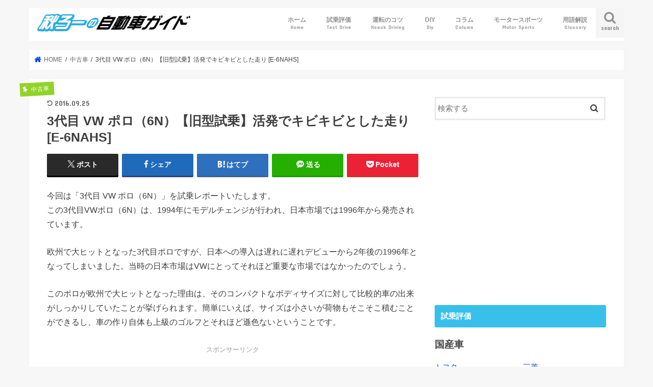

--- FILE ---
content_type: text/html; charset=UTF-8
request_url: https://jidoushaguide.com/wp/2016/09/24/3rd-vw-polo-6n-old-car/
body_size: 20549
content:
<!doctype html>
<html dir="ltr" lang="ja">

<head>
<meta charset="utf-8">
<meta http-equiv="X-UA-Compatible" content="IE=edge">

<meta name="HandheldFriendly" content="True">
<meta name="MobileOptimized" content="320">
<meta name="viewport" content="width=device-width, initial-scale=1"/>


<link rel="pingback" href="https://jidoushaguide.com/wp/xmlrpc.php">

<!--[if IE]>
<![endif]-->



	<style>img:is([sizes="auto" i], [sizes^="auto," i]) { contain-intrinsic-size: 3000px 1500px }</style>
	
		<!-- All in One SEO 4.8.3.2 - aioseo.com -->
		<title>3代目 VW ポロ（6N）【旧型試乗】活発でキビキビとした走り [E-6NAHS] | 秋ろーの自動車ガイド</title>
	<meta name="description" content="今回は「3代目 VW ポロ（6N）」を試乗レポートいたします。 この3代目VWポロ（6N）は、1994年にモデ" />
	<meta name="robots" content="max-snippet:-1, max-image-preview:large, max-video-preview:-1" />
	<meta name="author" content="akiroo"/>
	<link rel="canonical" href="https://jidoushaguide.com/wp/2016/09/24/3rd-vw-polo-6n-old-car/" />
	<meta name="generator" content="All in One SEO (AIOSEO) 4.8.3.2" />
		<script type="application/ld+json" class="aioseo-schema">
			{"@context":"https:\/\/schema.org","@graph":[{"@type":"Article","@id":"https:\/\/jidoushaguide.com\/wp\/2016\/09\/24\/3rd-vw-polo-6n-old-car\/#article","name":"3\u4ee3\u76ee VW \u30dd\u30ed\uff086N\uff09\u3010\u65e7\u578b\u8a66\u4e57\u3011\u6d3b\u767a\u3067\u30ad\u30d3\u30ad\u30d3\u3068\u3057\u305f\u8d70\u308a [E-6NAHS] | \u79cb\u308d\u30fc\u306e\u81ea\u52d5\u8eca\u30ac\u30a4\u30c9","headline":"3\u4ee3\u76ee VW \u30dd\u30ed\uff086N\uff09\u3010\u65e7\u578b\u8a66\u4e57\u3011\u6d3b\u767a\u3067\u30ad\u30d3\u30ad\u30d3\u3068\u3057\u305f\u8d70\u308a [E-6NAHS]","author":{"@id":"https:\/\/jidoushaguide.com\/wp\/author\/akiroo\/#author"},"publisher":{"@id":"https:\/\/jidoushaguide.com\/wp\/#organization"},"image":{"@type":"ImageObject","url":"https:\/\/jidoushaguide.com\/wp\/wp-content\/uploads\/2016\/04\/vw-emblem.jpg","width":150,"height":150,"caption":"VW\u30a8\u30f3\u30d6\u30ec\u30e0\u753b\u50cf"},"datePublished":"2016-09-24T22:18:40+09:00","dateModified":"2016-09-25T00:38:46+09:00","inLanguage":"ja","mainEntityOfPage":{"@id":"https:\/\/jidoushaguide.com\/wp\/2016\/09\/24\/3rd-vw-polo-6n-old-car\/#webpage"},"isPartOf":{"@id":"https:\/\/jidoushaguide.com\/wp\/2016\/09\/24\/3rd-vw-polo-6n-old-car\/#webpage"},"articleSection":"\u4e2d\u53e4\u8eca, VW, \u30b3\u30f3\u30d1\u30af\u30c8, \u30c9\u30a4\u30c4, \u30cf\u30c3\u30c1\u30d0\u30c3\u30af, \u4e2d\u53e4\u8eca, \u65e7\u578b, \u8a66\u4e57"},{"@type":"BreadcrumbList","@id":"https:\/\/jidoushaguide.com\/wp\/2016\/09\/24\/3rd-vw-polo-6n-old-car\/#breadcrumblist","itemListElement":[{"@type":"ListItem","@id":"https:\/\/jidoushaguide.com\/wp#listItem","position":1,"name":"\u30db\u30fc\u30e0","item":"https:\/\/jidoushaguide.com\/wp","nextItem":{"@type":"ListItem","@id":"https:\/\/jidoushaguide.com\/wp\/old-car\/#listItem","name":"\u4e2d\u53e4\u8eca"}},{"@type":"ListItem","@id":"https:\/\/jidoushaguide.com\/wp\/old-car\/#listItem","position":2,"name":"\u4e2d\u53e4\u8eca","item":"https:\/\/jidoushaguide.com\/wp\/old-car\/","nextItem":{"@type":"ListItem","@id":"https:\/\/jidoushaguide.com\/wp\/2016\/09\/24\/3rd-vw-polo-6n-old-car\/#listItem","name":"3\u4ee3\u76ee VW \u30dd\u30ed\uff086N\uff09\u3010\u65e7\u578b\u8a66\u4e57\u3011\u6d3b\u767a\u3067\u30ad\u30d3\u30ad\u30d3\u3068\u3057\u305f\u8d70\u308a [E-6NAHS]"},"previousItem":{"@type":"ListItem","@id":"https:\/\/jidoushaguide.com\/wp#listItem","name":"\u30db\u30fc\u30e0"}},{"@type":"ListItem","@id":"https:\/\/jidoushaguide.com\/wp\/2016\/09\/24\/3rd-vw-polo-6n-old-car\/#listItem","position":3,"name":"3\u4ee3\u76ee VW \u30dd\u30ed\uff086N\uff09\u3010\u65e7\u578b\u8a66\u4e57\u3011\u6d3b\u767a\u3067\u30ad\u30d3\u30ad\u30d3\u3068\u3057\u305f\u8d70\u308a [E-6NAHS]","previousItem":{"@type":"ListItem","@id":"https:\/\/jidoushaguide.com\/wp\/old-car\/#listItem","name":"\u4e2d\u53e4\u8eca"}}]},{"@type":"Organization","@id":"https:\/\/jidoushaguide.com\/wp\/#organization","name":"\u79cb\u308d\u30fc\u306e\u81ea\u52d5\u8eca\u30ac\u30a4\u30c9","description":"\u8a66\u4e57\u60c5\u5831\u304b\u3089DIY\u3001\u904b\u8ee2\u306e\u30b3\u30c4\u306a\u3069\u8eca\u306e\u60c5\u5831\u3092\u52dd\u624b\u306b\u304a\u77e5\u3089\u305b\u3057\u307e\u3059","url":"https:\/\/jidoushaguide.com\/wp\/"},{"@type":"Person","@id":"https:\/\/jidoushaguide.com\/wp\/author\/akiroo\/#author","url":"https:\/\/jidoushaguide.com\/wp\/author\/akiroo\/","name":"akiroo","image":{"@type":"ImageObject","@id":"https:\/\/jidoushaguide.com\/wp\/2016\/09\/24\/3rd-vw-polo-6n-old-car\/#authorImage","url":"https:\/\/jidoushaguide.com\/wp\/wp-content\/uploads\/2017\/07\/akiroo-avatar20170711.png","width":96,"height":96,"caption":"akiroo"}},{"@type":"WebPage","@id":"https:\/\/jidoushaguide.com\/wp\/2016\/09\/24\/3rd-vw-polo-6n-old-car\/#webpage","url":"https:\/\/jidoushaguide.com\/wp\/2016\/09\/24\/3rd-vw-polo-6n-old-car\/","name":"3\u4ee3\u76ee VW \u30dd\u30ed\uff086N\uff09\u3010\u65e7\u578b\u8a66\u4e57\u3011\u6d3b\u767a\u3067\u30ad\u30d3\u30ad\u30d3\u3068\u3057\u305f\u8d70\u308a [E-6NAHS] | \u79cb\u308d\u30fc\u306e\u81ea\u52d5\u8eca\u30ac\u30a4\u30c9","description":"\u4eca\u56de\u306f\u300c3\u4ee3\u76ee VW \u30dd\u30ed\uff086N\uff09\u300d\u3092\u8a66\u4e57\u30ec\u30dd\u30fc\u30c8\u3044\u305f\u3057\u307e\u3059\u3002 \u3053\u306e3\u4ee3\u76eeVW\u30dd\u30ed\uff086N\uff09\u306f\u30011994\u5e74\u306b\u30e2\u30c7","inLanguage":"ja","isPartOf":{"@id":"https:\/\/jidoushaguide.com\/wp\/#website"},"breadcrumb":{"@id":"https:\/\/jidoushaguide.com\/wp\/2016\/09\/24\/3rd-vw-polo-6n-old-car\/#breadcrumblist"},"author":{"@id":"https:\/\/jidoushaguide.com\/wp\/author\/akiroo\/#author"},"creator":{"@id":"https:\/\/jidoushaguide.com\/wp\/author\/akiroo\/#author"},"image":{"@type":"ImageObject","url":"https:\/\/jidoushaguide.com\/wp\/wp-content\/uploads\/2016\/04\/vw-emblem.jpg","@id":"https:\/\/jidoushaguide.com\/wp\/2016\/09\/24\/3rd-vw-polo-6n-old-car\/#mainImage","width":150,"height":150,"caption":"VW\u30a8\u30f3\u30d6\u30ec\u30e0\u753b\u50cf"},"primaryImageOfPage":{"@id":"https:\/\/jidoushaguide.com\/wp\/2016\/09\/24\/3rd-vw-polo-6n-old-car\/#mainImage"},"datePublished":"2016-09-24T22:18:40+09:00","dateModified":"2016-09-25T00:38:46+09:00"},{"@type":"WebSite","@id":"https:\/\/jidoushaguide.com\/wp\/#website","url":"https:\/\/jidoushaguide.com\/wp\/","name":"\u79cb\u308d\u30fc\u306e\u81ea\u52d5\u8eca\u30ac\u30a4\u30c9","description":"\u8a66\u4e57\u60c5\u5831\u304b\u3089DIY\u3001\u904b\u8ee2\u306e\u30b3\u30c4\u306a\u3069\u8eca\u306e\u60c5\u5831\u3092\u52dd\u624b\u306b\u304a\u77e5\u3089\u305b\u3057\u307e\u3059","inLanguage":"ja","publisher":{"@id":"https:\/\/jidoushaguide.com\/wp\/#organization"}}]}
		</script>
		<!-- All in One SEO -->

<link rel='dns-prefetch' href='//ajax.googleapis.com' />
<link rel='dns-prefetch' href='//www.googletagmanager.com' />
<link rel='dns-prefetch' href='//fonts.googleapis.com' />
<link rel='dns-prefetch' href='//maxcdn.bootstrapcdn.com' />
<link rel="alternate" type="application/rss+xml" title="秋ろーの自動車ガイド &raquo; フィード" href="https://jidoushaguide.com/wp/feed/" />
<link rel="alternate" type="application/rss+xml" title="秋ろーの自動車ガイド &raquo; コメントフィード" href="https://jidoushaguide.com/wp/comments/feed/" />
<link rel="alternate" type="application/rss+xml" title="秋ろーの自動車ガイド &raquo; 3代目 VW ポロ（6N）【旧型試乗】活発でキビキビとした走り [E-6NAHS] のコメントのフィード" href="https://jidoushaguide.com/wp/2016/09/24/3rd-vw-polo-6n-old-car/feed/" />
<script type="text/javascript">
/* <![CDATA[ */
window._wpemojiSettings = {"baseUrl":"https:\/\/s.w.org\/images\/core\/emoji\/16.0.1\/72x72\/","ext":".png","svgUrl":"https:\/\/s.w.org\/images\/core\/emoji\/16.0.1\/svg\/","svgExt":".svg","source":{"concatemoji":"https:\/\/jidoushaguide.com\/wp\/wp-includes\/js\/wp-emoji-release.min.js"}};
/*! This file is auto-generated */
!function(s,n){var o,i,e;function c(e){try{var t={supportTests:e,timestamp:(new Date).valueOf()};sessionStorage.setItem(o,JSON.stringify(t))}catch(e){}}function p(e,t,n){e.clearRect(0,0,e.canvas.width,e.canvas.height),e.fillText(t,0,0);var t=new Uint32Array(e.getImageData(0,0,e.canvas.width,e.canvas.height).data),a=(e.clearRect(0,0,e.canvas.width,e.canvas.height),e.fillText(n,0,0),new Uint32Array(e.getImageData(0,0,e.canvas.width,e.canvas.height).data));return t.every(function(e,t){return e===a[t]})}function u(e,t){e.clearRect(0,0,e.canvas.width,e.canvas.height),e.fillText(t,0,0);for(var n=e.getImageData(16,16,1,1),a=0;a<n.data.length;a++)if(0!==n.data[a])return!1;return!0}function f(e,t,n,a){switch(t){case"flag":return n(e,"\ud83c\udff3\ufe0f\u200d\u26a7\ufe0f","\ud83c\udff3\ufe0f\u200b\u26a7\ufe0f")?!1:!n(e,"\ud83c\udde8\ud83c\uddf6","\ud83c\udde8\u200b\ud83c\uddf6")&&!n(e,"\ud83c\udff4\udb40\udc67\udb40\udc62\udb40\udc65\udb40\udc6e\udb40\udc67\udb40\udc7f","\ud83c\udff4\u200b\udb40\udc67\u200b\udb40\udc62\u200b\udb40\udc65\u200b\udb40\udc6e\u200b\udb40\udc67\u200b\udb40\udc7f");case"emoji":return!a(e,"\ud83e\udedf")}return!1}function g(e,t,n,a){var r="undefined"!=typeof WorkerGlobalScope&&self instanceof WorkerGlobalScope?new OffscreenCanvas(300,150):s.createElement("canvas"),o=r.getContext("2d",{willReadFrequently:!0}),i=(o.textBaseline="top",o.font="600 32px Arial",{});return e.forEach(function(e){i[e]=t(o,e,n,a)}),i}function t(e){var t=s.createElement("script");t.src=e,t.defer=!0,s.head.appendChild(t)}"undefined"!=typeof Promise&&(o="wpEmojiSettingsSupports",i=["flag","emoji"],n.supports={everything:!0,everythingExceptFlag:!0},e=new Promise(function(e){s.addEventListener("DOMContentLoaded",e,{once:!0})}),new Promise(function(t){var n=function(){try{var e=JSON.parse(sessionStorage.getItem(o));if("object"==typeof e&&"number"==typeof e.timestamp&&(new Date).valueOf()<e.timestamp+604800&&"object"==typeof e.supportTests)return e.supportTests}catch(e){}return null}();if(!n){if("undefined"!=typeof Worker&&"undefined"!=typeof OffscreenCanvas&&"undefined"!=typeof URL&&URL.createObjectURL&&"undefined"!=typeof Blob)try{var e="postMessage("+g.toString()+"("+[JSON.stringify(i),f.toString(),p.toString(),u.toString()].join(",")+"));",a=new Blob([e],{type:"text/javascript"}),r=new Worker(URL.createObjectURL(a),{name:"wpTestEmojiSupports"});return void(r.onmessage=function(e){c(n=e.data),r.terminate(),t(n)})}catch(e){}c(n=g(i,f,p,u))}t(n)}).then(function(e){for(var t in e)n.supports[t]=e[t],n.supports.everything=n.supports.everything&&n.supports[t],"flag"!==t&&(n.supports.everythingExceptFlag=n.supports.everythingExceptFlag&&n.supports[t]);n.supports.everythingExceptFlag=n.supports.everythingExceptFlag&&!n.supports.flag,n.DOMReady=!1,n.readyCallback=function(){n.DOMReady=!0}}).then(function(){return e}).then(function(){var e;n.supports.everything||(n.readyCallback(),(e=n.source||{}).concatemoji?t(e.concatemoji):e.wpemoji&&e.twemoji&&(t(e.twemoji),t(e.wpemoji)))}))}((window,document),window._wpemojiSettings);
/* ]]> */
</script>
<style id='wp-emoji-styles-inline-css' type='text/css'>

	img.wp-smiley, img.emoji {
		display: inline !important;
		border: none !important;
		box-shadow: none !important;
		height: 1em !important;
		width: 1em !important;
		margin: 0 0.07em !important;
		vertical-align: -0.1em !important;
		background: none !important;
		padding: 0 !important;
	}
</style>
<link rel='stylesheet' id='wp-block-library-css' href='https://jidoushaguide.com/wp/wp-includes/css/dist/block-library/style.min.css' type='text/css' media='all' />
<style id='classic-theme-styles-inline-css' type='text/css'>
/*! This file is auto-generated */
.wp-block-button__link{color:#fff;background-color:#32373c;border-radius:9999px;box-shadow:none;text-decoration:none;padding:calc(.667em + 2px) calc(1.333em + 2px);font-size:1.125em}.wp-block-file__button{background:#32373c;color:#fff;text-decoration:none}
</style>
<style id='global-styles-inline-css' type='text/css'>
:root{--wp--preset--aspect-ratio--square: 1;--wp--preset--aspect-ratio--4-3: 4/3;--wp--preset--aspect-ratio--3-4: 3/4;--wp--preset--aspect-ratio--3-2: 3/2;--wp--preset--aspect-ratio--2-3: 2/3;--wp--preset--aspect-ratio--16-9: 16/9;--wp--preset--aspect-ratio--9-16: 9/16;--wp--preset--color--black: #000000;--wp--preset--color--cyan-bluish-gray: #abb8c3;--wp--preset--color--white: #ffffff;--wp--preset--color--pale-pink: #f78da7;--wp--preset--color--vivid-red: #cf2e2e;--wp--preset--color--luminous-vivid-orange: #ff6900;--wp--preset--color--luminous-vivid-amber: #fcb900;--wp--preset--color--light-green-cyan: #7bdcb5;--wp--preset--color--vivid-green-cyan: #00d084;--wp--preset--color--pale-cyan-blue: #8ed1fc;--wp--preset--color--vivid-cyan-blue: #0693e3;--wp--preset--color--vivid-purple: #9b51e0;--wp--preset--gradient--vivid-cyan-blue-to-vivid-purple: linear-gradient(135deg,rgba(6,147,227,1) 0%,rgb(155,81,224) 100%);--wp--preset--gradient--light-green-cyan-to-vivid-green-cyan: linear-gradient(135deg,rgb(122,220,180) 0%,rgb(0,208,130) 100%);--wp--preset--gradient--luminous-vivid-amber-to-luminous-vivid-orange: linear-gradient(135deg,rgba(252,185,0,1) 0%,rgba(255,105,0,1) 100%);--wp--preset--gradient--luminous-vivid-orange-to-vivid-red: linear-gradient(135deg,rgba(255,105,0,1) 0%,rgb(207,46,46) 100%);--wp--preset--gradient--very-light-gray-to-cyan-bluish-gray: linear-gradient(135deg,rgb(238,238,238) 0%,rgb(169,184,195) 100%);--wp--preset--gradient--cool-to-warm-spectrum: linear-gradient(135deg,rgb(74,234,220) 0%,rgb(151,120,209) 20%,rgb(207,42,186) 40%,rgb(238,44,130) 60%,rgb(251,105,98) 80%,rgb(254,248,76) 100%);--wp--preset--gradient--blush-light-purple: linear-gradient(135deg,rgb(255,206,236) 0%,rgb(152,150,240) 100%);--wp--preset--gradient--blush-bordeaux: linear-gradient(135deg,rgb(254,205,165) 0%,rgb(254,45,45) 50%,rgb(107,0,62) 100%);--wp--preset--gradient--luminous-dusk: linear-gradient(135deg,rgb(255,203,112) 0%,rgb(199,81,192) 50%,rgb(65,88,208) 100%);--wp--preset--gradient--pale-ocean: linear-gradient(135deg,rgb(255,245,203) 0%,rgb(182,227,212) 50%,rgb(51,167,181) 100%);--wp--preset--gradient--electric-grass: linear-gradient(135deg,rgb(202,248,128) 0%,rgb(113,206,126) 100%);--wp--preset--gradient--midnight: linear-gradient(135deg,rgb(2,3,129) 0%,rgb(40,116,252) 100%);--wp--preset--font-size--small: 13px;--wp--preset--font-size--medium: 20px;--wp--preset--font-size--large: 36px;--wp--preset--font-size--x-large: 42px;--wp--preset--spacing--20: 0.44rem;--wp--preset--spacing--30: 0.67rem;--wp--preset--spacing--40: 1rem;--wp--preset--spacing--50: 1.5rem;--wp--preset--spacing--60: 2.25rem;--wp--preset--spacing--70: 3.38rem;--wp--preset--spacing--80: 5.06rem;--wp--preset--shadow--natural: 6px 6px 9px rgba(0, 0, 0, 0.2);--wp--preset--shadow--deep: 12px 12px 50px rgba(0, 0, 0, 0.4);--wp--preset--shadow--sharp: 6px 6px 0px rgba(0, 0, 0, 0.2);--wp--preset--shadow--outlined: 6px 6px 0px -3px rgba(255, 255, 255, 1), 6px 6px rgba(0, 0, 0, 1);--wp--preset--shadow--crisp: 6px 6px 0px rgba(0, 0, 0, 1);}:where(.is-layout-flex){gap: 0.5em;}:where(.is-layout-grid){gap: 0.5em;}body .is-layout-flex{display: flex;}.is-layout-flex{flex-wrap: wrap;align-items: center;}.is-layout-flex > :is(*, div){margin: 0;}body .is-layout-grid{display: grid;}.is-layout-grid > :is(*, div){margin: 0;}:where(.wp-block-columns.is-layout-flex){gap: 2em;}:where(.wp-block-columns.is-layout-grid){gap: 2em;}:where(.wp-block-post-template.is-layout-flex){gap: 1.25em;}:where(.wp-block-post-template.is-layout-grid){gap: 1.25em;}.has-black-color{color: var(--wp--preset--color--black) !important;}.has-cyan-bluish-gray-color{color: var(--wp--preset--color--cyan-bluish-gray) !important;}.has-white-color{color: var(--wp--preset--color--white) !important;}.has-pale-pink-color{color: var(--wp--preset--color--pale-pink) !important;}.has-vivid-red-color{color: var(--wp--preset--color--vivid-red) !important;}.has-luminous-vivid-orange-color{color: var(--wp--preset--color--luminous-vivid-orange) !important;}.has-luminous-vivid-amber-color{color: var(--wp--preset--color--luminous-vivid-amber) !important;}.has-light-green-cyan-color{color: var(--wp--preset--color--light-green-cyan) !important;}.has-vivid-green-cyan-color{color: var(--wp--preset--color--vivid-green-cyan) !important;}.has-pale-cyan-blue-color{color: var(--wp--preset--color--pale-cyan-blue) !important;}.has-vivid-cyan-blue-color{color: var(--wp--preset--color--vivid-cyan-blue) !important;}.has-vivid-purple-color{color: var(--wp--preset--color--vivid-purple) !important;}.has-black-background-color{background-color: var(--wp--preset--color--black) !important;}.has-cyan-bluish-gray-background-color{background-color: var(--wp--preset--color--cyan-bluish-gray) !important;}.has-white-background-color{background-color: var(--wp--preset--color--white) !important;}.has-pale-pink-background-color{background-color: var(--wp--preset--color--pale-pink) !important;}.has-vivid-red-background-color{background-color: var(--wp--preset--color--vivid-red) !important;}.has-luminous-vivid-orange-background-color{background-color: var(--wp--preset--color--luminous-vivid-orange) !important;}.has-luminous-vivid-amber-background-color{background-color: var(--wp--preset--color--luminous-vivid-amber) !important;}.has-light-green-cyan-background-color{background-color: var(--wp--preset--color--light-green-cyan) !important;}.has-vivid-green-cyan-background-color{background-color: var(--wp--preset--color--vivid-green-cyan) !important;}.has-pale-cyan-blue-background-color{background-color: var(--wp--preset--color--pale-cyan-blue) !important;}.has-vivid-cyan-blue-background-color{background-color: var(--wp--preset--color--vivid-cyan-blue) !important;}.has-vivid-purple-background-color{background-color: var(--wp--preset--color--vivid-purple) !important;}.has-black-border-color{border-color: var(--wp--preset--color--black) !important;}.has-cyan-bluish-gray-border-color{border-color: var(--wp--preset--color--cyan-bluish-gray) !important;}.has-white-border-color{border-color: var(--wp--preset--color--white) !important;}.has-pale-pink-border-color{border-color: var(--wp--preset--color--pale-pink) !important;}.has-vivid-red-border-color{border-color: var(--wp--preset--color--vivid-red) !important;}.has-luminous-vivid-orange-border-color{border-color: var(--wp--preset--color--luminous-vivid-orange) !important;}.has-luminous-vivid-amber-border-color{border-color: var(--wp--preset--color--luminous-vivid-amber) !important;}.has-light-green-cyan-border-color{border-color: var(--wp--preset--color--light-green-cyan) !important;}.has-vivid-green-cyan-border-color{border-color: var(--wp--preset--color--vivid-green-cyan) !important;}.has-pale-cyan-blue-border-color{border-color: var(--wp--preset--color--pale-cyan-blue) !important;}.has-vivid-cyan-blue-border-color{border-color: var(--wp--preset--color--vivid-cyan-blue) !important;}.has-vivid-purple-border-color{border-color: var(--wp--preset--color--vivid-purple) !important;}.has-vivid-cyan-blue-to-vivid-purple-gradient-background{background: var(--wp--preset--gradient--vivid-cyan-blue-to-vivid-purple) !important;}.has-light-green-cyan-to-vivid-green-cyan-gradient-background{background: var(--wp--preset--gradient--light-green-cyan-to-vivid-green-cyan) !important;}.has-luminous-vivid-amber-to-luminous-vivid-orange-gradient-background{background: var(--wp--preset--gradient--luminous-vivid-amber-to-luminous-vivid-orange) !important;}.has-luminous-vivid-orange-to-vivid-red-gradient-background{background: var(--wp--preset--gradient--luminous-vivid-orange-to-vivid-red) !important;}.has-very-light-gray-to-cyan-bluish-gray-gradient-background{background: var(--wp--preset--gradient--very-light-gray-to-cyan-bluish-gray) !important;}.has-cool-to-warm-spectrum-gradient-background{background: var(--wp--preset--gradient--cool-to-warm-spectrum) !important;}.has-blush-light-purple-gradient-background{background: var(--wp--preset--gradient--blush-light-purple) !important;}.has-blush-bordeaux-gradient-background{background: var(--wp--preset--gradient--blush-bordeaux) !important;}.has-luminous-dusk-gradient-background{background: var(--wp--preset--gradient--luminous-dusk) !important;}.has-pale-ocean-gradient-background{background: var(--wp--preset--gradient--pale-ocean) !important;}.has-electric-grass-gradient-background{background: var(--wp--preset--gradient--electric-grass) !important;}.has-midnight-gradient-background{background: var(--wp--preset--gradient--midnight) !important;}.has-small-font-size{font-size: var(--wp--preset--font-size--small) !important;}.has-medium-font-size{font-size: var(--wp--preset--font-size--medium) !important;}.has-large-font-size{font-size: var(--wp--preset--font-size--large) !important;}.has-x-large-font-size{font-size: var(--wp--preset--font-size--x-large) !important;}
:where(.wp-block-post-template.is-layout-flex){gap: 1.25em;}:where(.wp-block-post-template.is-layout-grid){gap: 1.25em;}
:where(.wp-block-columns.is-layout-flex){gap: 2em;}:where(.wp-block-columns.is-layout-grid){gap: 2em;}
:root :where(.wp-block-pullquote){font-size: 1.5em;line-height: 1.6;}
</style>
<link rel='stylesheet' id='toc-screen-css' href='https://jidoushaguide.com/wp/wp-content/plugins/table-of-contents-plus/screen.min.css' type='text/css' media='all' />
<style id='toc-screen-inline-css' type='text/css'>
div#toc_container {width: 100%;}
</style>
<link rel='stylesheet' id='ppress-frontend-css' href='https://jidoushaguide.com/wp/wp-content/plugins/wp-user-avatar/assets/css/frontend.min.css' type='text/css' media='all' />
<link rel='stylesheet' id='ppress-flatpickr-css' href='https://jidoushaguide.com/wp/wp-content/plugins/wp-user-avatar/assets/flatpickr/flatpickr.min.css' type='text/css' media='all' />
<link rel='stylesheet' id='ppress-select2-css' href='https://jidoushaguide.com/wp/wp-content/plugins/wp-user-avatar/assets/select2/select2.min.css' type='text/css' media='all' />
<link rel='stylesheet' id='style-css' href='https://jidoushaguide.com/wp/wp-content/themes/jstork/style.css' type='text/css' media='all' />
<link rel='stylesheet' id='child-style-css' href='https://jidoushaguide.com/wp/wp-content/themes/jstork_custom/style.css' type='text/css' media='all' />
<link rel='stylesheet' id='slick-css' href='https://jidoushaguide.com/wp/wp-content/themes/jstork/library/css/slick.css' type='text/css' media='all' />
<link rel='stylesheet' id='shortcode-css' href='https://jidoushaguide.com/wp/wp-content/themes/jstork/library/css/shortcode.css' type='text/css' media='all' />
<link rel='stylesheet' id='gf_Concert-css' href='//fonts.googleapis.com/css?family=Concert+One' type='text/css' media='all' />
<link rel='stylesheet' id='gf_Lato-css' href='//fonts.googleapis.com/css?family=Lato' type='text/css' media='all' />
<link rel='stylesheet' id='fontawesome-css' href='//maxcdn.bootstrapcdn.com/font-awesome/4.7.0/css/font-awesome.min.css' type='text/css' media='all' />
<link rel='stylesheet' id='remodal-css' href='https://jidoushaguide.com/wp/wp-content/themes/jstork/library/css/remodal.css' type='text/css' media='all' />
<script type="text/javascript" src="//ajax.googleapis.com/ajax/libs/jquery/1.12.4/jquery.min.js" id="jquery-js"></script>
<script type="text/javascript" src="https://jidoushaguide.com/wp/wp-content/plugins/wp-user-avatar/assets/flatpickr/flatpickr.min.js" id="ppress-flatpickr-js"></script>
<script type="text/javascript" src="https://jidoushaguide.com/wp/wp-content/plugins/wp-user-avatar/assets/select2/select2.min.js" id="ppress-select2-js"></script>

<!-- Site Kit によって追加された Google タグ（gtag.js）スニペット -->

<!-- Google アナリティクス スニペット (Site Kit が追加) -->
<script type="text/javascript" src="https://www.googletagmanager.com/gtag/js?id=GT-WF7LJ9G" id="google_gtagjs-js" async></script>
<script type="text/javascript" id="google_gtagjs-js-after">
/* <![CDATA[ */
window.dataLayer = window.dataLayer || [];function gtag(){dataLayer.push(arguments);}
gtag("set","linker",{"domains":["jidoushaguide.com"]});
gtag("js", new Date());
gtag("set", "developer_id.dZTNiMT", true);
gtag("config", "GT-WF7LJ9G");
/* ]]> */
</script>

<!-- Site Kit によって追加された終了 Google タグ（gtag.js）スニペット -->
<link rel="https://api.w.org/" href="https://jidoushaguide.com/wp/wp-json/" /><link rel="alternate" title="JSON" type="application/json" href="https://jidoushaguide.com/wp/wp-json/wp/v2/posts/3343" /><link rel="EditURI" type="application/rsd+xml" title="RSD" href="https://jidoushaguide.com/wp/xmlrpc.php?rsd" />

<link rel='shortlink' href='https://jidoushaguide.com/wp/?p=3343' />
<link rel="alternate" title="oEmbed (JSON)" type="application/json+oembed" href="https://jidoushaguide.com/wp/wp-json/oembed/1.0/embed?url=https%3A%2F%2Fjidoushaguide.com%2Fwp%2F2016%2F09%2F24%2F3rd-vw-polo-6n-old-car%2F" />
<link rel="alternate" title="oEmbed (XML)" type="text/xml+oembed" href="https://jidoushaguide.com/wp/wp-json/oembed/1.0/embed?url=https%3A%2F%2Fjidoushaguide.com%2Fwp%2F2016%2F09%2F24%2F3rd-vw-polo-6n-old-car%2F&#038;format=xml" />
<meta name="generator" content="Site Kit by Google 1.155.0" /><style type="text/css">
body{color: #3E3E3E;}
a, #breadcrumb li.bc_homelink a::before, .authorbox .author_sns li a::before{color: #0044cc;}
a:hover{color: #E69B9B;}
.article-footer .post-categories li a,.article-footer .tags a,.accordionBtn{  background: #0044cc;  border-color: #0044cc;}
.article-footer .tags a{color:#0044cc; background: none;}
.article-footer .post-categories li a:hover,.article-footer .tags a:hover,.accordionBtn.active{ background:#E69B9B;  border-color:#E69B9B;}
input[type="text"],input[type="password"],input[type="datetime"],input[type="datetime-local"],input[type="date"],input[type="month"],input[type="time"],input[type="week"],input[type="number"],input[type="email"],input[type="url"],input[type="search"],input[type="tel"],input[type="color"],select,textarea,.field { background-color: #ffffff;}
.header{color: #ffffff;}
.bgfull .header,.header.bg,.header #inner-header,.menu-sp{background: #ffffff;}
#logo a{color: #eeee22;}
#g_nav .nav li a,.nav_btn,.menu-sp a,.menu-sp a,.menu-sp > ul:after{color: #939393;}
#logo a:hover,#g_nav .nav li a:hover,.nav_btn:hover{color:#38c0ea;}
@media only screen and (min-width: 768px) {
.nav > li > a:after{background: #38c0ea;}
.nav ul {background: #666666;}
#g_nav .nav li ul.sub-menu li a{color: #f7f7f7;}
}
@media only screen and (max-width: 1165px) {
.site_description{background: #ffffff; color: #ffffff;}
}
#inner-content, #breadcrumb, .entry-content blockquote:before, .entry-content blockquote:after{background: #ffffff}
.top-post-list .post-list:before{background: #0044cc;}
.widget li a:after{color: #0044cc;}
.entry-content h2,.widgettitle,.accordion::before{background: #38c0ea; color: #ffffff;}
.entry-content h3{border-color: #38c0ea;}
.h_boader .entry-content h2{border-color: #38c0ea; color: #3E3E3E;}
.h_balloon .entry-content h2:after{border-top-color: #38c0ea;}
.entry-content ul li:before{ background: #38c0ea;}
.entry-content ol li:before{ background: #38c0ea;}
.post-list-card .post-list .eyecatch .cat-name,.top-post-list .post-list .eyecatch .cat-name,.byline .cat-name,.single .authorbox .author-newpost li .cat-name,.related-box li .cat-name,.carouselwrap .cat-name,.eyecatch .cat-name{background: #92d32a; color:  #ffffff;}
ul.wpp-list li a:before{background: #38c0ea; color: #ffffff;}
.readmore a{border:1px solid #0044cc;color:#0044cc;}
.readmore a:hover{background:#0044cc;color:#fff;}
.btn-wrap a{background: #0044cc;border: 1px solid #0044cc;}
.btn-wrap a:hover{background: #E69B9B;border-color: #E69B9B;}
.btn-wrap.simple a{border:1px solid #0044cc;color:#0044cc;}
.btn-wrap.simple a:hover{background:#0044cc;}
.blue-btn, .comment-reply-link, #submit { background-color: #0044cc; }
.blue-btn:hover, .comment-reply-link:hover, #submit:hover, .blue-btn:focus, .comment-reply-link:focus, #submit:focus {background-color: #E69B9B; }
#sidebar1{color: #444444;}
.widget:not(.widget_text) a{color:#666666;}
.widget:not(.widget_text) a:hover{color:#999999;}
.bgfull #footer-top,#footer-top .inner,.cta-inner{background-color: #666666; color: #CACACA;}
.footer a,#footer-top a{color: #f7f7f7;}
#footer-top .widgettitle{color: #CACACA;}
.bgfull .footer,.footer.bg,.footer .inner {background-color: #666666;color: #CACACA;}
.footer-links li a:before{ color: #ffffff;}
.pagination a, .pagination span,.page-links a{border-color: #0044cc; color: #0044cc;}
.pagination .current,.pagination .current:hover,.page-links ul > li > span{background-color: #0044cc; border-color: #0044cc;}
.pagination a:hover, .pagination a:focus,.page-links a:hover, .page-links a:focus{background-color: #0044cc; color: #fff;}
</style>
<meta name="google-site-verification" content="UHvYcRycLA-yPTWC03A4Ukcn1fi0hKD7jDd8tkxt7Qo"><link rel="icon" href="https://jidoushaguide.com/wp/wp-content/uploads/2019/07/cropped-siteicon-32x32.jpg" sizes="32x32" />
<link rel="icon" href="https://jidoushaguide.com/wp/wp-content/uploads/2019/07/cropped-siteicon-192x192.jpg" sizes="192x192" />
<link rel="apple-touch-icon" href="https://jidoushaguide.com/wp/wp-content/uploads/2019/07/cropped-siteicon-180x180.jpg" />
<meta name="msapplication-TileImage" content="https://jidoushaguide.com/wp/wp-content/uploads/2019/07/cropped-siteicon-270x270.jpg" />
</head>

<body class="wp-singular post-template-default single single-post postid-3343 single-format-standard wp-theme-jstork wp-child-theme-jstork_custom bgnormal pannavi_on h_default sidebarright date_on">
	<div id="container">

<header class="header animated fadeIn " role="banner">
<div id="inner-header" class="wrap cf">
<div id="logo" class="gf fs_m">
<p class="h1 img"><a href="https://jidoushaguide.com/wp"><img src="https://jidoushaguide.com/wp/wp-content/uploads/2016/07/arioo-title003.gif" alt="秋ろーの自動車ガイド"></a></p>
</div>

<a href="#searchbox" data-remodal-target="searchbox" class="nav_btn search_btn"><span class="text gf">search</span></a>

<nav id="g_nav" role="navigation">
<ul id="menu-%e3%83%a1%e3%83%8b%e3%83%a5%e3%83%bc%e3%83%88%e3%83%83%e3%83%97" class="nav top-nav cf"><li id="menu-item-2395" class="menu-item menu-item-type-custom menu-item-object-custom menu-item-home menu-item-2395"><a href="http://jidoushaguide.com/wp/">ホーム<span class="gf">Home</span></a></li>
<li id="menu-item-4333" class="menu-item menu-item-type-post_type menu-item-object-page menu-item-has-children menu-item-4333"><a href="https://jidoushaguide.com/wp/test-drive-maker/">試乗評価<span class="gf">Test Drive</span></a>
<ul class="sub-menu">
	<li id="menu-item-8128" class="menu-item menu-item-type-taxonomy menu-item-object-category menu-item-8128"><a href="https://jidoushaguide.com/wp/test-drive/toyota/">トヨタ<span class="gf">Toyota</span></a></li>
	<li id="menu-item-8129" class="menu-item menu-item-type-taxonomy menu-item-object-category menu-item-8129"><a href="https://jidoushaguide.com/wp/test-drive/honda/">ホンダ<span class="gf">Honda</span></a></li>
	<li id="menu-item-8130" class="menu-item menu-item-type-taxonomy menu-item-object-category menu-item-8130"><a href="https://jidoushaguide.com/wp/test-drive/nissan/">日産<span class="gf">Nissan</span></a></li>
	<li id="menu-item-8132" class="menu-item menu-item-type-taxonomy menu-item-object-category menu-item-8132"><a href="https://jidoushaguide.com/wp/test-drive/mazda/">マツダ<span class="gf">Mazda</span></a></li>
	<li id="menu-item-8131" class="menu-item menu-item-type-taxonomy menu-item-object-category menu-item-8131"><a href="https://jidoushaguide.com/wp/test-drive/subaru/">スバル<span class="gf">Subaru</span></a></li>
</ul>
</li>
<li id="menu-item-2389" class="menu-item menu-item-type-taxonomy menu-item-object-category menu-item-2389"><a href="https://jidoushaguide.com/wp/knack-driving/">運転のコツ<span class="gf">Knack Driving</span></a></li>
<li id="menu-item-2391" class="menu-item menu-item-type-taxonomy menu-item-object-category menu-item-2391"><a href="https://jidoushaguide.com/wp/diy/">DIY<span class="gf">Diy</span></a></li>
<li id="menu-item-2392" class="menu-item menu-item-type-taxonomy menu-item-object-category menu-item-2392"><a href="https://jidoushaguide.com/wp/column/">コラム<span class="gf">Column</span></a></li>
<li id="menu-item-5101" class="menu-item menu-item-type-taxonomy menu-item-object-category menu-item-5101"><a href="https://jidoushaguide.com/wp/motor-sports/">モータースポーツ<span class="gf">Motor Sports</span></a></li>
<li id="menu-item-2399" class="menu-item menu-item-type-taxonomy menu-item-object-category menu-item-2399"><a href="https://jidoushaguide.com/wp/glossary/">用語解説<span class="gf">Glossary</span></a></li>
</ul></nav>

<a href="#spnavi" data-remodal-target="spnavi" class="nav_btn"><span class="text gf">menu</span></a>



</div>
</header>


<div class="remodal" data-remodal-id="spnavi" data-remodal-options="hashTracking:false">
<button data-remodal-action="close" class="remodal-close"><span class="text gf">CLOSE</span></button>
<ul id="menu-%e3%83%a1%e3%83%8b%e3%83%a5%e3%83%bc%e3%83%88%e3%83%83%e3%83%97-1" class="sp_g_nav nav top-nav cf"><li class="menu-item menu-item-type-custom menu-item-object-custom menu-item-home menu-item-2395"><a href="http://jidoushaguide.com/wp/">ホーム<span class="gf">Home</span></a></li>
<li class="menu-item menu-item-type-post_type menu-item-object-page menu-item-has-children menu-item-4333"><a href="https://jidoushaguide.com/wp/test-drive-maker/">試乗評価<span class="gf">Test Drive</span></a>
<ul class="sub-menu">
	<li class="menu-item menu-item-type-taxonomy menu-item-object-category menu-item-8128"><a href="https://jidoushaguide.com/wp/test-drive/toyota/">トヨタ<span class="gf">Toyota</span></a></li>
	<li class="menu-item menu-item-type-taxonomy menu-item-object-category menu-item-8129"><a href="https://jidoushaguide.com/wp/test-drive/honda/">ホンダ<span class="gf">Honda</span></a></li>
	<li class="menu-item menu-item-type-taxonomy menu-item-object-category menu-item-8130"><a href="https://jidoushaguide.com/wp/test-drive/nissan/">日産<span class="gf">Nissan</span></a></li>
	<li class="menu-item menu-item-type-taxonomy menu-item-object-category menu-item-8132"><a href="https://jidoushaguide.com/wp/test-drive/mazda/">マツダ<span class="gf">Mazda</span></a></li>
	<li class="menu-item menu-item-type-taxonomy menu-item-object-category menu-item-8131"><a href="https://jidoushaguide.com/wp/test-drive/subaru/">スバル<span class="gf">Subaru</span></a></li>
</ul>
</li>
<li class="menu-item menu-item-type-taxonomy menu-item-object-category menu-item-2389"><a href="https://jidoushaguide.com/wp/knack-driving/">運転のコツ<span class="gf">Knack Driving</span></a></li>
<li class="menu-item menu-item-type-taxonomy menu-item-object-category menu-item-2391"><a href="https://jidoushaguide.com/wp/diy/">DIY<span class="gf">Diy</span></a></li>
<li class="menu-item menu-item-type-taxonomy menu-item-object-category menu-item-2392"><a href="https://jidoushaguide.com/wp/column/">コラム<span class="gf">Column</span></a></li>
<li class="menu-item menu-item-type-taxonomy menu-item-object-category menu-item-5101"><a href="https://jidoushaguide.com/wp/motor-sports/">モータースポーツ<span class="gf">Motor Sports</span></a></li>
<li class="menu-item menu-item-type-taxonomy menu-item-object-category menu-item-2399"><a href="https://jidoushaguide.com/wp/glossary/">用語解説<span class="gf">Glossary</span></a></li>
</ul><button data-remodal-action="close" class="remodal-close"><span class="text gf">CLOSE</span></button>
</div>




<div class="remodal searchbox" data-remodal-id="searchbox" data-remodal-options="hashTracking:false">
<div class="search cf"><dl><dt>キーワードで記事を検索</dt><dd><form role="search" method="get" id="searchform" class="searchform cf" action="https://jidoushaguide.com/wp/" >
		<input type="search" placeholder="検索する" value="" name="s" id="s" />
		<button type="submit" id="searchsubmit" ><i class="fa fa-search"></i></button>
		</form></dd></dl></div>
<button data-remodal-action="close" class="remodal-close"><span class="text gf">CLOSE</span></button>
</div>






<div id="breadcrumb" class="breadcrumb inner wrap cf"><ul itemscope itemtype="http://schema.org/BreadcrumbList"><li itemprop="itemListElement" itemscope itemtype="http://schema.org/ListItem" class="bc_homelink"><a itemprop="item" href="https://jidoushaguide.com/wp/"><span itemprop="name"> HOME</span></a><meta itemprop="position" content="1" /></li><li itemprop="itemListElement" itemscope itemtype="http://schema.org/ListItem"><a itemprop="item" href="https://jidoushaguide.com/wp/old-car/"><span itemprop="name">中古車</span></a><meta itemprop="position" content="2" /></li><li itemprop="itemListElement" itemscope itemtype="http://schema.org/ListItem" class="bc_posttitle"><span itemprop="name">3代目 VW ポロ（6N）【旧型試乗】活発でキビキビとした走り [E-6NAHS]</span><meta itemprop="position" content="3" /></li></ul></div>
<div id="content">
<div id="inner-content" class="wrap cf">

<main id="main" class="m-all t-all d-5of7 cf" role="main">
<article id="post-3343" class="post-3343 post type-post status-publish format-standard has-post-thumbnail hentry category-old-car tag-vw tag-75 tag-376 tag-24 tag-36 tag-399 tag-10 article cf" role="article">
<header class="article-header entry-header">
<p class="byline entry-meta vcard cf">
<span class="cat-name cat-id-32">中古車</span><!-- 更新日だけを表示 -->
<time class="date gf entry-date undo updated" datetime="2016-09-25T00:38:46+09:00">2016.09.25</time>

<span class="writer name author"><span class="fn">akiroo</span></span>
</p>

<h1 class="entry-title single-title" itemprop="headline" rel="bookmark">3代目 VW ポロ（6N）【旧型試乗】活発でキビキビとした走り [E-6NAHS]</h1>

<div class="share short">
<div class="sns">
<ul class="cf">

<li class="twitter"> 
<a target="blank" href="//twitter.com/intent/tweet?url=https%3A%2F%2Fjidoushaguide.com%2Fwp%2F2016%2F09%2F24%2F3rd-vw-polo-6n-old-car%2F&text=3%E4%BB%A3%E7%9B%AE+VW+%E3%83%9D%E3%83%AD%EF%BC%886N%EF%BC%89%E3%80%90%E6%97%A7%E5%9E%8B%E8%A9%A6%E4%B9%97%E3%80%91%E6%B4%BB%E7%99%BA%E3%81%A7%E3%82%AD%E3%83%93%E3%82%AD%E3%83%93%E3%81%A8%E3%81%97%E3%81%9F%E8%B5%B0%E3%82%8A+%5BE-6NAHS%5D&tw_p=tweetbutton" onclick="window.open(this.href, 'tweetwindow', 'width=550, height=450,personalbar=0,toolbar=0,scrollbars=1,resizable=1'); return false;"><span class="text">ポスト</span><span class="count"></span></a>
</li>

<li class="facebook">
<a href="//www.facebook.com/sharer.php?src=bm&u=https%3A%2F%2Fjidoushaguide.com%2Fwp%2F2016%2F09%2F24%2F3rd-vw-polo-6n-old-car%2F&t=3%E4%BB%A3%E7%9B%AE+VW+%E3%83%9D%E3%83%AD%EF%BC%886N%EF%BC%89%E3%80%90%E6%97%A7%E5%9E%8B%E8%A9%A6%E4%B9%97%E3%80%91%E6%B4%BB%E7%99%BA%E3%81%A7%E3%82%AD%E3%83%93%E3%82%AD%E3%83%93%E3%81%A8%E3%81%97%E3%81%9F%E8%B5%B0%E3%82%8A+%5BE-6NAHS%5D" onclick="javascript:window.open(this.href, '', 'menubar=no,toolbar=no,resizable=yes,scrollbars=yes,height=300,width=600');return false;"><i class="fa fa-facebook"></i><span class="text">シェア</span><span class="count"></span></a>
</li>

<li class="hatebu">       
<a href="//b.hatena.ne.jp/add?mode=confirm&url=https://jidoushaguide.com/wp/2016/09/24/3rd-vw-polo-6n-old-car/&title=3%E4%BB%A3%E7%9B%AE+VW+%E3%83%9D%E3%83%AD%EF%BC%886N%EF%BC%89%E3%80%90%E6%97%A7%E5%9E%8B%E8%A9%A6%E4%B9%97%E3%80%91%E6%B4%BB%E7%99%BA%E3%81%A7%E3%82%AD%E3%83%93%E3%82%AD%E3%83%93%E3%81%A8%E3%81%97%E3%81%9F%E8%B5%B0%E3%82%8A+%5BE-6NAHS%5D" onclick="window.open(this.href, 'HBwindow', 'width=600, height=400, menubar=no, toolbar=no, scrollbars=yes'); return false;" target="_blank"><span class="text">はてブ</span><span class="count"></span></a>
</li>

<li class="line">
<a href="//line.me/R/msg/text/?3%E4%BB%A3%E7%9B%AE+VW+%E3%83%9D%E3%83%AD%EF%BC%886N%EF%BC%89%E3%80%90%E6%97%A7%E5%9E%8B%E8%A9%A6%E4%B9%97%E3%80%91%E6%B4%BB%E7%99%BA%E3%81%A7%E3%82%AD%E3%83%93%E3%82%AD%E3%83%93%E3%81%A8%E3%81%97%E3%81%9F%E8%B5%B0%E3%82%8A+%5BE-6NAHS%5D%0Ahttps%3A%2F%2Fjidoushaguide.com%2Fwp%2F2016%2F09%2F24%2F3rd-vw-polo-6n-old-car%2F" target="_blank"><span class="text">送る</span></a>
</li>

<li class="pocket">
<a href="//getpocket.com/edit?url=https://jidoushaguide.com/wp/2016/09/24/3rd-vw-polo-6n-old-car/&title=3代目 VW ポロ（6N）【旧型試乗】活発でキビキビとした走り [E-6NAHS]" onclick="window.open(this.href, 'FBwindow', 'width=550, height=350, menubar=no, toolbar=no, scrollbars=yes'); return false;"><i class="fa fa-get-pocket"></i><span class="text">Pocket</span><span class="count"></span></a></li>

</ul>
</div> 
</div></header>



<section class="entry-content cf">


<p>今回は「3代目 VW ポロ（6N）」を試乗レポートいたします。<br />
この3代目VWポロ（6N）は、1994年にモデルチェンジが行われ、日本市場では1996年から発売されています。</p>
<p>欧州で大ヒットとなった3代目ポロですが、日本への導入は遅れに遅れデビューから2年後の1996年となってしまいました。当時の日本市場はVWにとってそれほど重要な市場ではなかったのでしょう。</p>
<p>このポロが欧州で大ヒットとなった理由は、そのコンパクトなボディサイズに対して比較的車の出来がしっかりしていたことが挙げられます。簡単にいえば、サイズは小さいが荷物もそこそこ積むことができるし、車の作り自体も上級のゴルフとそれほど遜色ないということです。</p>

<center><span style="font-size: 80%; color: #999999;">スポンサーリンク</span></center><br/>
<script async src="//pagead2.googlesyndication.com/pagead/js/adsbygoogle.js"></script>
<ins class="adsbygoogle"
     style="display:block; text-align:center;"
     data-ad-layout="in-article"
     data-ad-format="fluid"
     data-ad-client="ca-pub-1765934228656061"
     data-ad-slot="4952586236"></ins>
<script>
     (adsbygoogle = window.adsbygoogle || []).push({});
</script>
<h2>外観</h2>
<p>全長3715mmX全幅1660mmX全高1435mmのボディサイズを持ち、ホイールベースは2410mmとなります。</p>
<p>ドイツ本国では、数多くの魅力的な外板色と内装色を自分の好みに応じて選び、何万種類という組み合わせから自分仕様のポロを仕立てることができます。</p>
<p>ただ、そのためには数カ月後の納期までのんびりと待つことが求められます。日本市場ではユーザーニーズからこの「数カ月待つ」ということが許されないため、地味でありきたりな色の組み合わせから選ぶしかありません。自分だけの仕様ではリセールバリューが良くないということもありますが、そんなことより自分の気に行った組み合わせで何年も楽しく過ごすことの方が大切ではないでしょうか。</p>
<p>凝縮感のある上質でコンパクトな外観です。上級のゴルフに通じるデザイン作法が踏襲されていますが、それだけにとどまらないポロならではの小粋でピリリとしたエッセンスも加えられています。</p>

<center><span style="font-size: 80%; color: #999999;">スポンサーリンク</span></center><br/>
<script async src="//pagead2.googlesyndication.com/pagead/js/adsbygoogle.js"></script>
<!-- 記事中（2つ目H2の上）レスポンシブ -->
<ins class="adsbygoogle"
     style="display:block"
     data-ad-client="ca-pub-1765934228656061"
     data-ad-slot="2812642087"
     data-ad-format="auto"></ins>
<script>
(adsbygoogle = window.adsbygoogle || []).push({});
</script>
<h2>内装</h2>
<p>現代の基準から考えると内装の質感は低いです。しかし、ただ貧乏くさいということはなく、シンプルながらもがっしりとした質実剛健な道具感が感じられます。</p>
<p>フロントシートは、小ぶりながら必要最小限のサイズと厚みが確保されており、長時間座っていても腰が痛くなるようなことはありません。</p>
<p>リアシートにも必要最小限の広さが確保されています。子供や小柄な大人なら十分な広さです。</p>
<p>ポロは初代ゴルフとほぼ同じ室内スペースを持ちます。さらに現代ではパッケージ技術が進歩していることもあり、初代ポロ以上の使い勝手の良さが感じられます。</p>
<p>このクラスのドイツ車はどれを取っても静粛性が低く、このポロも例外ではありません。そもそも初めから静かに走らせようなどとは思っていないようです。</p>
<p>この年代のVWにありがちな「窓落ち（ドアの中にガラスが落ちる）」には注意が必要です。</p>
<p>荷室はコンパクトなボディのため前後長が不足しています。</p>

<center><span style="font-size: 80%; color: #999999;">スポンサーリンク</span></center><br/>
<script async src="//pagead2.googlesyndication.com/pagead/js/adsbygoogle.js"></script>
<!-- 記事中（3つ目のH2上）レスポンシブ -->
<ins class="adsbygoogle"
     style="display:block"
     data-ad-client="ca-pub-1765934228656061"
     data-ad-slot="1006312807"
     data-ad-format="auto"></ins>
<script>
(adsbygoogle = window.adsbygoogle || []).push({});
</script>
<h2>エンジンとミッション</h2>
<p>1597ccの直列4気筒SOHCエンジンに、4速ATが組み合わされます。<br />
エンジンは、75ps/4800rpmの最高出力と、13.8kgf・m/2800rpmの最大トルクを発揮します。<br />
10モード/10・15モード燃費は、11.4km/lとなります。車両重量は1050kgです。</p>
<p>このポロに組み合わされる1.6エンジンはスポーティで力強いパワーユニットです。車重が軽い事とたっぷりした低速トルクのおかげで、街中で力不足を感じることはありません。<br />
さすがに現代の最新型ダウンサイジングターボに比べれば見劣りしてしまいますが、坂道や合流でも十分な加速をすることが可能です。</p>
<p>ただ、日本仕様のために仕立てられたJATOCO製オートマッチクは、ダイレクト感が希薄で若干もっさりした印象があります。</p>
<p>ポロをポロらしくさらにキビキビと走らせたい人には、2ドアの1.3Lエンジンに5MTの組み合わせをお勧めしたいのですが、残念ながら日本仕様には用意されていません（数ヶ月遅れて2ドアの1.6Lに5MT仕様が加わりましたが、1998年に廃止されています）。</p>
<h2>足回りとハンドリング</h2>
<p>前輪にマクファーソンストラット式サスペンション（スタビライザー付き）、後輪にはトーションビーム式サスペンションが装備されます。<br />
また、前輪はスタビライザーで強化されています。</p>
<p>コンパクトなボディを生かしたキビキビとした走りが魅力です。ハンドリングは素直な特性で軽快で気持ちのいい走りを味わえます。</p>
<p>高速走行でも安定しており、バランスのとれた走行性能を持ちます。</p>
<p>低速ではドタドタと路面の段差を拾いますが、軽量でバランスのとれた乗り味の為それほど気になりません。</p>
<h2>評価のまとめ</h2>
<p>コンパクトなボディに広々とした室内、おしゃれで上質な外観。軽量ボディと相まって走りもそこそこ活発です。</p>
<p>このクラスにはこのポロの他にオペルヴィータや、ルノールーテシアなど魅力的なライバルが存在しています。</p>
<p>その中でも、しっかりした走りと重厚感のあるおしゃれな外観を求める人には、このVWポロがオススメです。</p>
<h2>価格</h2>
<p>新車当時の価格 | 1,790,000円</p>

<!-- Google関連コンテンツ 
<div class="google-related-content">
<center><span style="font-size: 80%; color: #999999;">スポンサーリンク</span></center><br/>
<script async src="//pagead2.googlesyndication.com/pagead/js/adsbygoogle.js"></script>
<ins class="adsbygoogle"
     style="display:block"
     data-ad-format="autorelaxed"
     data-ad-client="ca-pub-1765934228656061"
     data-ad-slot="5406324879"></ins>
<script>
     (adsbygoogle = window.adsbygoogle || []).push({});
</script>

-->
				
<div class="add">
<div id="custom_html-9" class="widget_text widget widget_custom_html"><div class="textwidget custom-html-widget"><center><span style="font-size: 80%; color: #999999;">スポンサーリンク</span></center><br/>
<div class="column-wrap cf ">
<div class="d-1of2 t-1of2 m-all "><script async src="//pagead2.googlesyndication.com/pagead/js/adsbygoogle.js"></script>
<!-- 記事コンテンツ左下（PC） -->
<ins class="adsbygoogle" style="display: inline-block; width: 336px; height: 280px;" data-ad-client="ca-pub-1765934228656061" data-ad-slot="4717229621"></ins>
<script>
(adsbygoogle = window.adsbygoogle || []).push({});
</script></div>
<div class="d-1of2 t-1of2 m-all "><script async src="//pagead2.googlesyndication.com/pagead/js/adsbygoogle.js"></script>
<!-- 記事コンテンツ右下（PC） -->
<ins class="adsbygoogle" style="display: inline-block; width: 336px; height: 280px;" data-ad-client="ca-pub-1765934228656061" data-ad-slot="2446289509"></ins>
<script>
(adsbygoogle = window.adsbygoogle || []).push({});
</script></div>
</div></div></div><div id="yarpp_widget-3" class="widget widget_yarpp_widget"><div class='yarpp yarpp-related yarpp-related-widget yarpp-template-yarpp-template-relative'>
<div class="related-box tmp-yarpp wow animated fadeIn cf">
    <div class="inbox">
	    <h2 class="related-h h_ttl"><span class="gf">RECOMMEND</span>こちらの記事も人気です。</h2>
	    <div class="related-post">
	    <ul class="related-list cf">
		 
	        <li rel="bookmark" title="3代目 VW ゴルフ（1H）1997年式【旧型試乗】ゴルフを日本中に広めた功労者 [E-1HADZ]">
		        <a href="https://jidoushaguide.com/wp/2016/10/04/3rd-vw-golf-1h-1997-old-car/" rel=\"bookmark" title="3代目 VW ゴルフ（1H）1997年式【旧型試乗】ゴルフを日本中に広めた功労者 [E-1HADZ]" class="title">
		        	<figure class="eyecatch">
	        	                <img width="150" height="150" src="https://jidoushaguide.com/wp/wp-content/uploads/2016/10/vw-golf-3-old-car-eyecatching.jpg" class="attachment-post-thum size-post-thum wp-post-image" alt="" decoding="async" loading="lazy" srcset="https://jidoushaguide.com/wp/wp-content/uploads/2016/10/vw-golf-3-old-car-eyecatching.jpg 150w, https://jidoushaguide.com/wp/wp-content/uploads/2016/10/vw-golf-3-old-car-eyecatching-100x100.jpg 100w, https://jidoushaguide.com/wp/wp-content/uploads/2016/10/vw-golf-3-old-car-eyecatching-120x120.jpg 120w" sizes="auto, (max-width: 150px) 100vw, 150px" />	        	        		<span class="cat-name">VW</span>
		            </figure>
					<time class="date gf">2016.10.4</time>
					<h3 class="ttl">
						3代目 VW ゴルフ（1H）1997年式【旧型試乗】ゴルフを日本中に広…					</h3>
				</a>
	        </li>
	         
	    	 
	        <li rel="bookmark" title="4代目 VW ゴルフ 4（1J）【旧型試乗】ピエヒ会長肝いりのプレミアム化路線 [GH-1JBFQ]">
		        <a href="https://jidoushaguide.com/wp/2016/07/24/vw-golf-4-1j-old-car/" rel=\"bookmark" title="4代目 VW ゴルフ 4（1J）【旧型試乗】ピエヒ会長肝いりのプレミアム化路線 [GH-1JBFQ]" class="title">
		        	<figure class="eyecatch">
	        	                <img width="150" height="150" src="https://jidoushaguide.com/wp/wp-content/uploads/2016/04/vw-emblem.jpg" class="attachment-post-thum size-post-thum wp-post-image" alt="VWエンブレム画像" decoding="async" loading="lazy" srcset="https://jidoushaguide.com/wp/wp-content/uploads/2016/04/vw-emblem.jpg 150w, https://jidoushaguide.com/wp/wp-content/uploads/2016/04/vw-emblem-100x100.jpg 100w" sizes="auto, (max-width: 150px) 100vw, 150px" />	        	        		<span class="cat-name">中古車</span>
		            </figure>
					<time class="date gf">2016.7.24</time>
					<h3 class="ttl">
						4代目 VW ゴルフ 4（1J）【旧型試乗】ピエヒ会長肝いりのプレミア…					</h3>
				</a>
	        </li>
	         
	    	 
	        <li rel="bookmark" title="5代目 VW パサート 1.8T（B5）【旧型試乗】A4よりも先進的なスタイリング [E-3BAEB]">
		        <a href="https://jidoushaguide.com/wp/2016/08/22/volkswagen-passat-5th-b5-old-car/" rel=\"bookmark" title="5代目 VW パサート 1.8T（B5）【旧型試乗】A4よりも先進的なスタイリング [E-3BAEB]" class="title">
		        	<figure class="eyecatch">
	        	                <img width="150" height="150" src="https://jidoushaguide.com/wp/wp-content/uploads/2016/04/vw-emblem.jpg" class="attachment-post-thum size-post-thum wp-post-image" alt="VWエンブレム画像" decoding="async" loading="lazy" srcset="https://jidoushaguide.com/wp/wp-content/uploads/2016/04/vw-emblem.jpg 150w, https://jidoushaguide.com/wp/wp-content/uploads/2016/04/vw-emblem-100x100.jpg 100w" sizes="auto, (max-width: 150px) 100vw, 150px" />	        	        		<span class="cat-name">中古車</span>
		            </figure>
					<time class="date gf">2016.8.22</time>
					<h3 class="ttl">
						5代目 VW パサート 1.8T（B5）【旧型試乗】A4よりも先進的な…					</h3>
				</a>
	        </li>
	         
	    	 
	        <li rel="bookmark" title="4代目 VW パサート セダン（B4）1996年式【旧型試乗】サイズの大きなゴルフ [E-3AAAA]">
		        <a href="https://jidoushaguide.com/wp/2016/10/12/4th-vw-passat-b4-1996-test-drive/" rel=\"bookmark" title="4代目 VW パサート セダン（B4）1996年式【旧型試乗】サイズの大きなゴルフ [E-3AAAA]" class="title">
		        	<figure class="eyecatch">
	        	                <img width="150" height="150" src="https://jidoushaguide.com/wp/wp-content/uploads/2016/04/vw-emblem.jpg" class="attachment-post-thum size-post-thum wp-post-image" alt="VWエンブレム画像" decoding="async" loading="lazy" srcset="https://jidoushaguide.com/wp/wp-content/uploads/2016/04/vw-emblem.jpg 150w, https://jidoushaguide.com/wp/wp-content/uploads/2016/04/vw-emblem-100x100.jpg 100w" sizes="auto, (max-width: 150px) 100vw, 150px" />	        	        		<span class="cat-name">VW</span>
		            </figure>
					<time class="date gf">2016.10.12</time>
					<h3 class="ttl">
						4代目 VW パサート セダン（B4）1996年式【旧型試乗】サイズの…					</h3>
				</a>
	        </li>
	         
	    	 
	        <li rel="bookmark" title="ルノー スポール・スパイダー【旧型試乗】本質的な車の楽しさが味わえる [E-FF7R]">
		        <a href="https://jidoushaguide.com/wp/2016/11/07/renault-sport-spider-old-car/" rel=\"bookmark" title="ルノー スポール・スパイダー【旧型試乗】本質的な車の楽しさが味わえる [E-FF7R]" class="title">
		        	<figure class="eyecatch">
	        	                <img width="150" height="150" src="https://jidoushaguide.com/wp/wp-content/uploads/2016/11/renault-sport-spider-eyecatching.jpg" class="attachment-post-thum size-post-thum wp-post-image" alt="ルノー スポ−ル・スパイダー" decoding="async" loading="lazy" srcset="https://jidoushaguide.com/wp/wp-content/uploads/2016/11/renault-sport-spider-eyecatching.jpg 150w, https://jidoushaguide.com/wp/wp-content/uploads/2016/11/renault-sport-spider-eyecatching-100x100.jpg 100w, https://jidoushaguide.com/wp/wp-content/uploads/2016/11/renault-sport-spider-eyecatching-120x120.jpg 120w" sizes="auto, (max-width: 150px) 100vw, 150px" />	        	        		<span class="cat-name">ルノー</span>
		            </figure>
					<time class="date gf">2016.11.7</time>
					<h3 class="ttl">
						ルノー スポール・スパイダー【旧型試乗】本質的な車の楽しさが味わえる …					</h3>
				</a>
	        </li>
	         
	    	 
	        <li rel="bookmark" title="初代 フィアット プント（1997年式）【旧型試乗】 ジウジアーロによる美しいスタイリング">
		        <a href="https://jidoushaguide.com/wp/2016/11/17/1st-fiat-punto-1997-old-car/" rel=\"bookmark" title="初代 フィアット プント（1997年式）【旧型試乗】 ジウジアーロによる美しいスタイリング" class="title">
		        	<figure class="eyecatch">
	        	                <img width="150" height="150" src="https://jidoushaguide.com/wp/wp-content/uploads/2016/04/fiat-emblem.jpg" class="attachment-post-thum size-post-thum wp-post-image" alt="フィアットエンブレム画像" decoding="async" loading="lazy" srcset="https://jidoushaguide.com/wp/wp-content/uploads/2016/04/fiat-emblem.jpg 150w, https://jidoushaguide.com/wp/wp-content/uploads/2016/04/fiat-emblem-100x100.jpg 100w" sizes="auto, (max-width: 150px) 100vw, 150px" />	        	        		<span class="cat-name">フィアット</span>
		            </figure>
					<time class="date gf">2016.11.17</time>
					<h3 class="ttl">
						初代 フィアット プント（1997年式）【旧型試乗】 ジウジアーロによ…					</h3>
				</a>
	        </li>
	         
	    	 
	        <li rel="bookmark" title="フィアット ブラビッシモ（1998年式）【旧型試乗】 快活なツインカムエンジン[E-182AB1]">
		        <a href="https://jidoushaguide.com/wp/2016/11/26/fiat-bravissimo-1998-old-car/" rel=\"bookmark" title="フィアット ブラビッシモ（1998年式）【旧型試乗】 快活なツインカムエンジン[E-182AB1]" class="title">
		        	<figure class="eyecatch">
	        	                <img width="150" height="150" src="https://jidoushaguide.com/wp/wp-content/uploads/2016/04/fiat-emblem.jpg" class="attachment-post-thum size-post-thum wp-post-image" alt="フィアットエンブレム画像" decoding="async" loading="lazy" srcset="https://jidoushaguide.com/wp/wp-content/uploads/2016/04/fiat-emblem.jpg 150w, https://jidoushaguide.com/wp/wp-content/uploads/2016/04/fiat-emblem-100x100.jpg 100w" sizes="auto, (max-width: 150px) 100vw, 150px" />	        	        		<span class="cat-name">フィアット</span>
		            </figure>
					<time class="date gf">2016.11.26</time>
					<h3 class="ttl">
						フィアット ブラビッシモ（1998年式）【旧型試乗】 快活なツインカム…					</h3>
				</a>
	        </li>
	         
	    	 
	        <li rel="bookmark" title="初代 アウディ A4 アバント（B5系）【旧型試乗】程よい上質感を伴ったスタイリッシュなボディ [E-8DAGA]">
		        <a href="https://jidoushaguide.com/wp/2016/12/06/1st-audi-a4-avant-2-4-1998-old-car/" rel=\"bookmark" title="初代 アウディ A4 アバント（B5系）【旧型試乗】程よい上質感を伴ったスタイリッシュなボディ [E-8DAGA]" class="title">
		        	<figure class="eyecatch">
	        	                <img width="150" height="150" src="https://jidoushaguide.com/wp/wp-content/uploads/2016/04/audi-emblem.jpg" class="attachment-post-thum size-post-thum wp-post-image" alt="アウディエンブレム画像" decoding="async" loading="lazy" srcset="https://jidoushaguide.com/wp/wp-content/uploads/2016/04/audi-emblem.jpg 150w, https://jidoushaguide.com/wp/wp-content/uploads/2016/04/audi-emblem-100x100.jpg 100w" sizes="auto, (max-width: 150px) 100vw, 150px" />	        	        		<span class="cat-name">アウディ</span>
		            </figure>
					<time class="date gf">2016.12.6</time>
					<h3 class="ttl">
						初代 アウディ A4 アバント（B5系）【旧型試乗】程よい上質感を伴っ…					</h3>
				</a>
	        </li>
	         
	    	    </ul>
	    </div>
    </div>
</div>
</div>
</div></div>

</section>


<!-- 「article-footer」の元位置-->



<div class="sharewrap wow animated fadeIn" data-wow-delay="0.5s">

<div class="share">
<div class="sns">
<ul class="cf">

<li class="twitter"> 
<a target="blank" href="//twitter.com/intent/tweet?url=https%3A%2F%2Fjidoushaguide.com%2Fwp%2F2016%2F09%2F24%2F3rd-vw-polo-6n-old-car%2F&text=3%E4%BB%A3%E7%9B%AE+VW+%E3%83%9D%E3%83%AD%EF%BC%886N%EF%BC%89%E3%80%90%E6%97%A7%E5%9E%8B%E8%A9%A6%E4%B9%97%E3%80%91%E6%B4%BB%E7%99%BA%E3%81%A7%E3%82%AD%E3%83%93%E3%82%AD%E3%83%93%E3%81%A8%E3%81%97%E3%81%9F%E8%B5%B0%E3%82%8A+%5BE-6NAHS%5D&tw_p=tweetbutton" onclick="window.open(this.href, 'tweetwindow', 'width=550, height=450,personalbar=0,toolbar=0,scrollbars=1,resizable=1'); return false;"><span class="text">ポスト</span><span class="count"></span></a>
</li>

<li class="facebook">
<a href="//www.facebook.com/sharer.php?src=bm&u=https%3A%2F%2Fjidoushaguide.com%2Fwp%2F2016%2F09%2F24%2F3rd-vw-polo-6n-old-car%2F&t=3%E4%BB%A3%E7%9B%AE+VW+%E3%83%9D%E3%83%AD%EF%BC%886N%EF%BC%89%E3%80%90%E6%97%A7%E5%9E%8B%E8%A9%A6%E4%B9%97%E3%80%91%E6%B4%BB%E7%99%BA%E3%81%A7%E3%82%AD%E3%83%93%E3%82%AD%E3%83%93%E3%81%A8%E3%81%97%E3%81%9F%E8%B5%B0%E3%82%8A+%5BE-6NAHS%5D" onclick="javascript:window.open(this.href, '', 'menubar=no,toolbar=no,resizable=yes,scrollbars=yes,height=300,width=600');return false;"><i class="fa fa-facebook"></i><span class="text">シェア</span><span class="count"></span></a>
</li>

<li class="hatebu">       
<a href="//b.hatena.ne.jp/add?mode=confirm&url=https://jidoushaguide.com/wp/2016/09/24/3rd-vw-polo-6n-old-car/&title=3%E4%BB%A3%E7%9B%AE+VW+%E3%83%9D%E3%83%AD%EF%BC%886N%EF%BC%89%E3%80%90%E6%97%A7%E5%9E%8B%E8%A9%A6%E4%B9%97%E3%80%91%E6%B4%BB%E7%99%BA%E3%81%A7%E3%82%AD%E3%83%93%E3%82%AD%E3%83%93%E3%81%A8%E3%81%97%E3%81%9F%E8%B5%B0%E3%82%8A+%5BE-6NAHS%5D" onclick="window.open(this.href, 'HBwindow', 'width=600, height=400, menubar=no, toolbar=no, scrollbars=yes'); return false;" target="_blank"><span class="text">はてブ</span><span class="count"></span></a>
</li>

<li class="line">
<a href="//line.me/R/msg/text/?3%E4%BB%A3%E7%9B%AE+VW+%E3%83%9D%E3%83%AD%EF%BC%886N%EF%BC%89%E3%80%90%E6%97%A7%E5%9E%8B%E8%A9%A6%E4%B9%97%E3%80%91%E6%B4%BB%E7%99%BA%E3%81%A7%E3%82%AD%E3%83%93%E3%82%AD%E3%83%93%E3%81%A8%E3%81%97%E3%81%9F%E8%B5%B0%E3%82%8A+%5BE-6NAHS%5D%0Ahttps%3A%2F%2Fjidoushaguide.com%2Fwp%2F2016%2F09%2F24%2F3rd-vw-polo-6n-old-car%2F" target="_blank"><span class="text">送る</span></a>
</li>

<li class="pocket">
<a href="//getpocket.com/edit?url=https://jidoushaguide.com/wp/2016/09/24/3rd-vw-polo-6n-old-car/&title=3代目 VW ポロ（6N）【旧型試乗】活発でキビキビとした走り [E-6NAHS]" onclick="window.open(this.href, 'FBwindow', 'width=550, height=350, menubar=no, toolbar=no, scrollbars=yes'); return false;"><i class="fa fa-get-pocket"></i><span class="text">Pocket</span><span class="count"></span></a></li>

<li class="feedly">
<a href="https://feedly.com/i/subscription/feed/https://jidoushaguide.com/wp/feed/"  target="blank"><i class="fa fa-rss"></i><span class="text">feedly</span><span class="count"></span></a></li>    
</ul>
</div>
</div></div>





<!-- 「article-footer」をこの位置に移動 -->
<footer class="article-footer">
<ul class="post-categories">
	<li><a href="https://jidoushaguide.com/wp/old-car/" rel="category tag">中古車</a></li></ul><p class="tags"><a href="https://jidoushaguide.com/wp/tag/vw/" rel="tag">VW</a><a href="https://jidoushaguide.com/wp/tag/%e3%82%b3%e3%83%b3%e3%83%91%e3%82%af%e3%83%88/" rel="tag">コンパクト</a><a href="https://jidoushaguide.com/wp/tag/%e3%83%89%e3%82%a4%e3%83%84/" rel="tag">ドイツ</a><a href="https://jidoushaguide.com/wp/tag/%e3%83%8f%e3%83%83%e3%83%81%e3%83%90%e3%83%83%e3%82%af/" rel="tag">ハッチバック</a><a href="https://jidoushaguide.com/wp/tag/%e4%b8%ad%e5%8f%a4%e8%bb%8a/" rel="tag">中古車</a><a href="https://jidoushaguide.com/wp/tag/%e6%97%a7%e5%9e%8b/" rel="tag">旧型</a><a href="https://jidoushaguide.com/wp/tag/%e8%a9%a6%e4%b9%97/" rel="tag">試乗</a></p></footer>

</article>

<div class="np-post">
<div class="navigation">
<div class="prev np-post-list">
<a href="https://jidoushaguide.com/wp/2016/09/25/whether-apple-acquired-mclaren-news/" class="cf">
<figure class="eyecatch"><img width="150" height="150" src="https://jidoushaguide.com/wp/wp-content/uploads/2016/09/maclaren-meet-apple-news-eyecatching.jpg" class="attachment-thumbnail size-thumbnail wp-post-image" alt="アップルがマクラーレンを買収" decoding="async" srcset="https://jidoushaguide.com/wp/wp-content/uploads/2016/09/maclaren-meet-apple-news-eyecatching.jpg 150w, https://jidoushaguide.com/wp/wp-content/uploads/2016/09/maclaren-meet-apple-news-eyecatching-100x100.jpg 100w, https://jidoushaguide.com/wp/wp-content/uploads/2016/09/maclaren-meet-apple-news-eyecatching-120x120.jpg 120w" sizes="(max-width: 150px) 100vw, 150px" /></figure>
<span class="ttl">アップルがマクラーレンを買収か？【ニュース】</span>
</a>
</div>

<div class="next np-post-list">
<a href="https://jidoushaguide.com/wp/2016/09/24/entering-from-side-street-main-road-knack-driving/" class="cf">
<span class="ttl">一旦停止の脇道から幹線道路へ進入する【運転のコツ】</span>
<figure class="eyecatch"><img width="150" height="150" src="https://jidoushaguide.com/wp/wp-content/uploads/2016/04/knack-driving.jpg" class="attachment-thumbnail size-thumbnail wp-post-image" alt="運転のコツ" decoding="async" srcset="https://jidoushaguide.com/wp/wp-content/uploads/2016/04/knack-driving.jpg 150w, https://jidoushaguide.com/wp/wp-content/uploads/2016/04/knack-driving-100x100.jpg 100w" sizes="(max-width: 150px) 100vw, 150px" /></figure>
</a>
</div>
</div>
</div>

<!-- 関連記事（YARPP）をコメントアウト
<div class='yarpp yarpp-related yarpp-related-website yarpp-template-yarpp-template-relative'>
<div class="related-box tmp-yarpp wow animated fadeIn cf">
    <div class="inbox">
	    <h2 class="related-h h_ttl"><span class="gf">RECOMMEND</span>こちらの記事も人気です。</h2>
	    <div class="related-post">
	    <ul class="related-list cf">
		 
	        <li rel="bookmark" title="3代目 VW ゴルフ（1H）1997年式【旧型試乗】ゴルフを日本中に広めた功労者 [E-1HADZ]">
		        <a href="https://jidoushaguide.com/wp/2016/10/04/3rd-vw-golf-1h-1997-old-car/" rel=\"bookmark" title="3代目 VW ゴルフ（1H）1997年式【旧型試乗】ゴルフを日本中に広めた功労者 [E-1HADZ]" class="title">
		        	<figure class="eyecatch">
	        	                <img width="150" height="150" src="https://jidoushaguide.com/wp/wp-content/uploads/2016/10/vw-golf-3-old-car-eyecatching.jpg" class="attachment-post-thum size-post-thum wp-post-image" alt="" decoding="async" loading="lazy" srcset="https://jidoushaguide.com/wp/wp-content/uploads/2016/10/vw-golf-3-old-car-eyecatching.jpg 150w, https://jidoushaguide.com/wp/wp-content/uploads/2016/10/vw-golf-3-old-car-eyecatching-100x100.jpg 100w, https://jidoushaguide.com/wp/wp-content/uploads/2016/10/vw-golf-3-old-car-eyecatching-120x120.jpg 120w" sizes="auto, (max-width: 150px) 100vw, 150px" />	        	        		<span class="cat-name">VW</span>
		            </figure>
					<time class="date gf">2016.10.4</time>
					<h3 class="ttl">
						3代目 VW ゴルフ（1H）1997年式【旧型試乗】ゴルフを日本中に広…					</h3>
				</a>
	        </li>
	         
	    	 
	        <li rel="bookmark" title="4代目 VW ゴルフ 4（1J）【旧型試乗】ピエヒ会長肝いりのプレミアム化路線 [GH-1JBFQ]">
		        <a href="https://jidoushaguide.com/wp/2016/07/24/vw-golf-4-1j-old-car/" rel=\"bookmark" title="4代目 VW ゴルフ 4（1J）【旧型試乗】ピエヒ会長肝いりのプレミアム化路線 [GH-1JBFQ]" class="title">
		        	<figure class="eyecatch">
	        	                <img width="150" height="150" src="https://jidoushaguide.com/wp/wp-content/uploads/2016/04/vw-emblem.jpg" class="attachment-post-thum size-post-thum wp-post-image" alt="VWエンブレム画像" decoding="async" loading="lazy" srcset="https://jidoushaguide.com/wp/wp-content/uploads/2016/04/vw-emblem.jpg 150w, https://jidoushaguide.com/wp/wp-content/uploads/2016/04/vw-emblem-100x100.jpg 100w" sizes="auto, (max-width: 150px) 100vw, 150px" />	        	        		<span class="cat-name">中古車</span>
		            </figure>
					<time class="date gf">2016.7.24</time>
					<h3 class="ttl">
						4代目 VW ゴルフ 4（1J）【旧型試乗】ピエヒ会長肝いりのプレミア…					</h3>
				</a>
	        </li>
	         
	    	 
	        <li rel="bookmark" title="5代目 VW パサート 1.8T（B5）【旧型試乗】A4よりも先進的なスタイリング [E-3BAEB]">
		        <a href="https://jidoushaguide.com/wp/2016/08/22/volkswagen-passat-5th-b5-old-car/" rel=\"bookmark" title="5代目 VW パサート 1.8T（B5）【旧型試乗】A4よりも先進的なスタイリング [E-3BAEB]" class="title">
		        	<figure class="eyecatch">
	        	                <img width="150" height="150" src="https://jidoushaguide.com/wp/wp-content/uploads/2016/04/vw-emblem.jpg" class="attachment-post-thum size-post-thum wp-post-image" alt="VWエンブレム画像" decoding="async" loading="lazy" srcset="https://jidoushaguide.com/wp/wp-content/uploads/2016/04/vw-emblem.jpg 150w, https://jidoushaguide.com/wp/wp-content/uploads/2016/04/vw-emblem-100x100.jpg 100w" sizes="auto, (max-width: 150px) 100vw, 150px" />	        	        		<span class="cat-name">中古車</span>
		            </figure>
					<time class="date gf">2016.8.22</time>
					<h3 class="ttl">
						5代目 VW パサート 1.8T（B5）【旧型試乗】A4よりも先進的な…					</h3>
				</a>
	        </li>
	         
	    	 
	        <li rel="bookmark" title="4代目 VW パサート セダン（B4）1996年式【旧型試乗】サイズの大きなゴルフ [E-3AAAA]">
		        <a href="https://jidoushaguide.com/wp/2016/10/12/4th-vw-passat-b4-1996-test-drive/" rel=\"bookmark" title="4代目 VW パサート セダン（B4）1996年式【旧型試乗】サイズの大きなゴルフ [E-3AAAA]" class="title">
		        	<figure class="eyecatch">
	        	                <img width="150" height="150" src="https://jidoushaguide.com/wp/wp-content/uploads/2016/04/vw-emblem.jpg" class="attachment-post-thum size-post-thum wp-post-image" alt="VWエンブレム画像" decoding="async" loading="lazy" srcset="https://jidoushaguide.com/wp/wp-content/uploads/2016/04/vw-emblem.jpg 150w, https://jidoushaguide.com/wp/wp-content/uploads/2016/04/vw-emblem-100x100.jpg 100w" sizes="auto, (max-width: 150px) 100vw, 150px" />	        	        		<span class="cat-name">VW</span>
		            </figure>
					<time class="date gf">2016.10.12</time>
					<h3 class="ttl">
						4代目 VW パサート セダン（B4）1996年式【旧型試乗】サイズの…					</h3>
				</a>
	        </li>
	         
	    	 
	        <li rel="bookmark" title="ルノー スポール・スパイダー【旧型試乗】本質的な車の楽しさが味わえる [E-FF7R]">
		        <a href="https://jidoushaguide.com/wp/2016/11/07/renault-sport-spider-old-car/" rel=\"bookmark" title="ルノー スポール・スパイダー【旧型試乗】本質的な車の楽しさが味わえる [E-FF7R]" class="title">
		        	<figure class="eyecatch">
	        	                <img width="150" height="150" src="https://jidoushaguide.com/wp/wp-content/uploads/2016/11/renault-sport-spider-eyecatching.jpg" class="attachment-post-thum size-post-thum wp-post-image" alt="ルノー スポ−ル・スパイダー" decoding="async" loading="lazy" srcset="https://jidoushaguide.com/wp/wp-content/uploads/2016/11/renault-sport-spider-eyecatching.jpg 150w, https://jidoushaguide.com/wp/wp-content/uploads/2016/11/renault-sport-spider-eyecatching-100x100.jpg 100w, https://jidoushaguide.com/wp/wp-content/uploads/2016/11/renault-sport-spider-eyecatching-120x120.jpg 120w" sizes="auto, (max-width: 150px) 100vw, 150px" />	        	        		<span class="cat-name">ルノー</span>
		            </figure>
					<time class="date gf">2016.11.7</time>
					<h3 class="ttl">
						ルノー スポール・スパイダー【旧型試乗】本質的な車の楽しさが味わえる …					</h3>
				</a>
	        </li>
	         
	    	 
	        <li rel="bookmark" title="初代 フィアット プント（1997年式）【旧型試乗】 ジウジアーロによる美しいスタイリング">
		        <a href="https://jidoushaguide.com/wp/2016/11/17/1st-fiat-punto-1997-old-car/" rel=\"bookmark" title="初代 フィアット プント（1997年式）【旧型試乗】 ジウジアーロによる美しいスタイリング" class="title">
		        	<figure class="eyecatch">
	        	                <img width="150" height="150" src="https://jidoushaguide.com/wp/wp-content/uploads/2016/04/fiat-emblem.jpg" class="attachment-post-thum size-post-thum wp-post-image" alt="フィアットエンブレム画像" decoding="async" loading="lazy" srcset="https://jidoushaguide.com/wp/wp-content/uploads/2016/04/fiat-emblem.jpg 150w, https://jidoushaguide.com/wp/wp-content/uploads/2016/04/fiat-emblem-100x100.jpg 100w" sizes="auto, (max-width: 150px) 100vw, 150px" />	        	        		<span class="cat-name">フィアット</span>
		            </figure>
					<time class="date gf">2016.11.17</time>
					<h3 class="ttl">
						初代 フィアット プント（1997年式）【旧型試乗】 ジウジアーロによ…					</h3>
				</a>
	        </li>
	         
	    	 
	        <li rel="bookmark" title="フィアット ブラビッシモ（1998年式）【旧型試乗】 快活なツインカムエンジン[E-182AB1]">
		        <a href="https://jidoushaguide.com/wp/2016/11/26/fiat-bravissimo-1998-old-car/" rel=\"bookmark" title="フィアット ブラビッシモ（1998年式）【旧型試乗】 快活なツインカムエンジン[E-182AB1]" class="title">
		        	<figure class="eyecatch">
	        	                <img width="150" height="150" src="https://jidoushaguide.com/wp/wp-content/uploads/2016/04/fiat-emblem.jpg" class="attachment-post-thum size-post-thum wp-post-image" alt="フィアットエンブレム画像" decoding="async" loading="lazy" srcset="https://jidoushaguide.com/wp/wp-content/uploads/2016/04/fiat-emblem.jpg 150w, https://jidoushaguide.com/wp/wp-content/uploads/2016/04/fiat-emblem-100x100.jpg 100w" sizes="auto, (max-width: 150px) 100vw, 150px" />	        	        		<span class="cat-name">フィアット</span>
		            </figure>
					<time class="date gf">2016.11.26</time>
					<h3 class="ttl">
						フィアット ブラビッシモ（1998年式）【旧型試乗】 快活なツインカム…					</h3>
				</a>
	        </li>
	         
	    	 
	        <li rel="bookmark" title="初代 アウディ A4 アバント（B5系）【旧型試乗】程よい上質感を伴ったスタイリッシュなボディ [E-8DAGA]">
		        <a href="https://jidoushaguide.com/wp/2016/12/06/1st-audi-a4-avant-2-4-1998-old-car/" rel=\"bookmark" title="初代 アウディ A4 アバント（B5系）【旧型試乗】程よい上質感を伴ったスタイリッシュなボディ [E-8DAGA]" class="title">
		        	<figure class="eyecatch">
	        	                <img width="150" height="150" src="https://jidoushaguide.com/wp/wp-content/uploads/2016/04/audi-emblem.jpg" class="attachment-post-thum size-post-thum wp-post-image" alt="アウディエンブレム画像" decoding="async" loading="lazy" srcset="https://jidoushaguide.com/wp/wp-content/uploads/2016/04/audi-emblem.jpg 150w, https://jidoushaguide.com/wp/wp-content/uploads/2016/04/audi-emblem-100x100.jpg 100w" sizes="auto, (max-width: 150px) 100vw, 150px" />	        	        		<span class="cat-name">アウディ</span>
		            </figure>
					<time class="date gf">2016.12.6</time>
					<h3 class="ttl">
						初代 アウディ A4 アバント（B5系）【旧型試乗】程よい上質感を伴っ…					</h3>
				</a>
	        </li>
	         
	    	    </ul>
	    </div>
    </div>
</div>
</div>
 -->

<div class="authorbox wow animated fadeIn" data-wow-delay="0.5s">
<div class="inbox">
<div class="profile cf">
<h2 class="h_ttl"><span class="gf">ABOUT</span>この記事をかいた人</h2>
<img data-del="avatar" src='https://jidoushaguide.com/wp/wp-content/uploads/2017/07/akiroo-avatar20170711.png' class='avatar pp-user-avatar avatar-150 photo ' height='150' width='150'/><p class="name author"><a href="https://jidoushaguide.com/wp/author/akiroo/" title="akiroo の投稿" rel="author">akiroo</a></p>
<div class="profile_description">
<p>クルマ好きの40代男性。現在病気のため療養中です。</p>

<p>ブログは暇つぶし&リハビリ。週2で短時間のアルバイトをしていますが、普通の人のように毎日フルタイムで働くことはできません。</p>

<p>ブログの内容はあくまで秋ろーの個人的見解です。実際に車や商品、サービスを購入する際は、自分で試乗や調査をして確かめることをオススメします。</p>

<p>記事更新の時間は、大体、午後11時から12時頃にかけてを予定しています。</p>

<p>修正ばっかりしてると新記事の投稿ができないんで、新記事3に対して修正1くらいの割合でやってます（2019年6月〜）</p></div>
<div class="author_sns">
<ul>

</ul>
</div>
</div>

<div class="author-newpost cf">
<h2 class="h_ttl"><span class="gf">NEW POST</span>このライターの最新記事</h2>
<ul>
<li>
<a href="https://jidoushaguide.com/wp/2020/10/08/toyota-rav4-mazda-cx5-comparison/">
<figure class="eyecatch">
<img width="300" height="200" src="https://jidoushaguide.com/wp/wp-content/uploads/2020/10/rav4-vs-cx-5-300x200.jpg" class="attachment-post-thum size-post-thum wp-post-image" alt="トヨタRAV4とマツダCX-5を比較" decoding="async" loading="lazy" /><span class="cat-name">トヨタ</span>
</figure>
<time class="date gf">2020.10.8</time>
<h3 class="ttl">
	「トヨタRAV4」と「マツダCX-5」の違いを徹底比較！あなたにピッタリな車…</h3>
</a>
</li>
<li>
<a href="https://jidoushaguide.com/wp/2020/08/31/toyota-rav4-toyota-harrier-comparison/">
<figure class="eyecatch">
<img width="300" height="200" src="https://jidoushaguide.com/wp/wp-content/uploads/2020/08/rav4-vs-harrier-300x200.jpg" class="attachment-post-thum size-post-thum wp-post-image" alt="RAV4とハリアーを比較" decoding="async" loading="lazy" /><span class="cat-name">トヨタ</span>
</figure>
<time class="date gf">2020.8.31</time>
<h3 class="ttl">
	「トヨタ・RAV4」と「トヨタ・ハリアー」の違いを徹底比較！あなたにピッタリ…</h3>
</a>
</li>
<li>
<a href="https://jidoushaguide.com/wp/2020/07/10/toyota-rav4-subaru-forester-comparison/">
<figure class="eyecatch">
<img width="300" height="200" src="https://jidoushaguide.com/wp/wp-content/uploads/2020/07/rav4-vs-forester-300x200.jpg" class="attachment-post-thum size-post-thum wp-post-image" alt="RAV4とフォレスターを比較" decoding="async" loading="lazy" /><span class="cat-name">スバル</span>
</figure>
<time class="date gf">2020.7.10</time>
<h3 class="ttl">
	「トヨタ RAV4」と「スバル フォレスター」の違いを徹底比較！あなたにピッ…</h3>
</a>
</li>
<li>
<a href="https://jidoushaguide.com/wp/2020/05/13/toyota-rav4-vs-honda-crv-comparison/">
<figure class="eyecatch">
<img width="300" height="200" src="https://jidoushaguide.com/wp/wp-content/uploads/2020/05/rav4-vs-cr-v-02-300x200.jpg" class="attachment-post-thum size-post-thum wp-post-image" alt="RAV4とCR-Vを比較" decoding="async" loading="lazy" /><span class="cat-name">トヨタ</span>
</figure>
<time class="date gf">2020.5.13</time>
<h3 class="ttl">
	「トヨタRAV4」VS「ホンダCR-V」！｜違いを徹底比較｜あなたにピッタリ…</h3>
</a>
</li>
</ul>
</div>
</div>
</div>
</main>
<div id="sidebar1" class="sidebar m-all t-all d-2of7 cf" role="complementary">

<div id="search-2" class="widget widget_search"><form role="search" method="get" id="searchform" class="searchform cf" action="https://jidoushaguide.com/wp/" >
		<input type="search" placeholder="検索する" value="" name="s" id="s" />
		<button type="submit" id="searchsubmit" ><i class="fa fa-search"></i></button>
		</form></div><div id="custom_html-7" class="widget_text widget widget_custom_html"><div class="textwidget custom-html-widget"><script async src="//pagead2.googlesyndication.com/pagead/js/adsbygoogle.js"></script>
<!-- メインサイドバー（上）レスポンシブ -->
<ins class="adsbygoogle"
     style="display:block"
     data-ad-client="ca-pub-1765934228656061"
     data-ad-slot="4507446257"
     data-ad-format="auto"></ins>
<script>
(adsbygoogle = window.adsbygoogle || []).push({});
</script></div></div><div id="custom_html-5" class="widget_text widget widget_custom_html"><h4 class="widgettitle"><span>試乗評価</span></h4><div class="textwidget custom-html-widget"><div class="local-nav">
<h3 class="title">国産車</h3>

<ul>

<div class="column-wrap cf ">
<div class="d-1of2 t-1of2 m-all ">

<li class="page_item"><a href="https://jidoushaguide.com/wp/test-drive/toyota/">トヨタ</a></li>

<li class="page_item"><a href="https://jidoushaguide.com/wp/test-drive/nissan/">日産</a></li>

<li class="page_item"><a href="https://jidoushaguide.com/wp/test-drive/honda/">ホンダ</a></li>

<li class="page_item"><a href="https://jidoushaguide.com/wp/test-drive/mazda/">マツダ</a></li>

<li class="page_item"><a href="https://jidoushaguide.com/wp/test-drive/subaru/">スバル</a></li>

</div>
<div class="d-1of2 t-1of2 m-all ">

<li class="page_item"><a href="https://jidoushaguide.com/wp/test-drive/mitsubishi/">三菱</a></li>

<li class="page_item"><a href="https://jidoushaguide.com/wp/test-drive/daihatsu/">ダイハツ</a></li>

<li class="page_item"><a href="https://jidoushaguide.com/wp/test-drive/suzuki/">スズキ</a></li>

<li class="page_item"><a href="https://jidoushaguide.com/wp/test-drive/lexus/">レクサス</a></li>

</div>
</div>

<h3 class="title">ドイツ車</h3>

<div class="column-wrap cf ">
<div class="d-1of2 t-1of2 m-all ">

<li class="page_item"><a href="https://jidoushaguide.com/wp/test-drive/mercedes-benz/">メルセデス・ベンツ</a></li>

<li class="page_item"><a href="https://jidoushaguide.com/wp/test-drive/bmw/">BMW</a></li>

<li class="page_item"><a href="https://jidoushaguide.com/wp/test-drive/porsche/">ポルシェ</a></li>

</div>
<div class="d-1of2 t-1of2 m-all ">

<li class="page_item"><a href="https://jidoushaguide.com/wp/test-drive/vw/">フォルクスワーゲン</a></li>

<li class="page_item"><a href="https://jidoushaguide.com/wp/test-drive/audi/">アウディ</a></li>

</div>
</div>

<h3 class="title">フランス車</h3>

<div class="column-wrap cf ">
<div class="d-1of2 t-1of2 m-all ">

<li class="page_item"><a href="https://jidoushaguide.com/wp/test-drive/renault/">ルノー</a></li>

<li class="page_item"><a href="https://jidoushaguide.com/wp/test-drive/peugeot/">プジョー</a></li>

</div>
<div class="d-1of2 t-1of2 m-all ">

<li class="page_item"><a href="https://jidoushaguide.com/wp/test-drive/citroen/">シトロエン</a></li>

</div>
</div>

<h3 class="title">イタリア車</h3>

<div class="column-wrap cf ">
<div class="d-1of2 t-1of2 m-all ">

<li class="page_item"><a href="https://jidoushaguide.com/wp/test-drive/alfaromeo/">アルファロメオ</a></li>

</div>
<div class="d-1of2 t-1of2 m-all ">

<li class="page_item"><a href="https://jidoushaguide.com/wp/test-drive/fiat/">フィアット</a></li>

</div>
</div>

<h3 class="title">アメリカ車</h3>

<div class="column-wrap cf ">
<div class="d-1of2 t-1of2 m-all ">

<li class="page_item"><a href="https://jidoushaguide.com/wp/test-drive/ford/">フォード</a></li>

<li class="page_item"><a href="https://jidoushaguide.com/wp/test-drive/cadillac/">キャデラック</a></li>

<li class="page_item"><a href="https://jidoushaguide.com/wp/test-drive/chrysler/">クライスラー</a></li>

</div>
<div class="d-1of2 t-1of2 m-all ">

<li class="page_item"><a href="https://jidoushaguide.com/wp/test-drive/jeep/">ジープ</a></li>

<li class="page_item"><a href="https://jidoushaguide.com/wp/test-drive/chevrolet/">シボレー</a></li>

</div>
</div>

</ul>
</div></div></div>          <div id="new-entries" class="widget widget_recent_entries widget_new_img_post cf">
            <h4 class="widgettitle"><span>最近の投稿</span></h4>
			<ul>
												<li>
			<a class="cf" href="https://jidoushaguide.com/wp/2020/10/08/toyota-rav4-mazda-cx5-comparison/" title="「トヨタRAV4」と「マツダCX-5」の違いを徹底比較！あなたにピッタリな車はどっち？">
						<figure class="eyecatch">
			<img width="486" height="290" src="https://jidoushaguide.com/wp/wp-content/uploads/2020/10/rav4-vs-cx-5-486x290.jpg" class="attachment-home-thum size-home-thum wp-post-image" alt="トヨタRAV4とマツダCX-5を比較" decoding="async" loading="lazy" />			</figure>
						「トヨタRAV4」と「マツダCX-5」の違いを徹底比較！あなたにピッタリな車はどっち？			<span class="date gf">2020.10.08</span>
			</a>
			</li><!-- /.new-entry -->
						<li>
			<a class="cf" href="https://jidoushaguide.com/wp/2020/08/31/toyota-rav4-toyota-harrier-comparison/" title="「トヨタ・RAV4」と「トヨタ・ハリアー」の違いを徹底比較！あなたにピッタリな車はどっち？">
						<figure class="eyecatch">
			<img width="486" height="290" src="https://jidoushaguide.com/wp/wp-content/uploads/2020/08/rav4-vs-harrier-486x290.jpg" class="attachment-home-thum size-home-thum wp-post-image" alt="RAV4とハリアーを比較" decoding="async" loading="lazy" />			</figure>
						「トヨタ・RAV4」と「トヨタ・ハリアー」の違いを徹底比較！あなたにピッタリな車はどっち？			<span class="date gf">2020.08.31</span>
			</a>
			</li><!-- /.new-entry -->
						<li>
			<a class="cf" href="https://jidoushaguide.com/wp/2020/07/10/toyota-rav4-subaru-forester-comparison/" title="「トヨタ RAV4」と「スバル フォレスター」の違いを徹底比較！あなたにピッタリな車はどっち？">
						<figure class="eyecatch">
			<img width="486" height="290" src="https://jidoushaguide.com/wp/wp-content/uploads/2020/07/rav4-vs-forester-486x290.jpg" class="attachment-home-thum size-home-thum wp-post-image" alt="RAV4とフォレスターを比較" decoding="async" loading="lazy" />			</figure>
						「トヨタ RAV4」と「スバル フォレスター」の違いを徹底比較！あなたにピッタリな車はどっち？			<span class="date gf">2020.07.10</span>
			</a>
			</li><!-- /.new-entry -->
						<li>
			<a class="cf" href="https://jidoushaguide.com/wp/2020/05/13/toyota-rav4-vs-honda-crv-comparison/" title="「トヨタRAV4」VS「ホンダCR-V」！｜違いを徹底比較｜あなたにピッタリな車はどっち？">
						<figure class="eyecatch">
			<img width="486" height="290" src="https://jidoushaguide.com/wp/wp-content/uploads/2020/05/rav4-vs-cr-v-02-486x290.jpg" class="attachment-home-thum size-home-thum wp-post-image" alt="RAV4とCR-Vを比較" decoding="async" loading="lazy" />			</figure>
						「トヨタRAV4」VS「ホンダCR-V」！｜違いを徹底比較｜あなたにピッタリな車はどっち？			<span class="date gf">2020.05.13</span>
			</a>
			</li><!-- /.new-entry -->
						<li>
			<a class="cf" href="https://jidoushaguide.com/wp/2020/01/01/toyota-alphard-disadvantages-advantages/" title="「トヨタ・アルファード」が欲しいなら知っておきたい、「デメリット」と「メリット」">
						<figure class="eyecatch">
			<img width="486" height="290" src="https://jidoushaguide.com/wp/wp-content/uploads/2020/01/toyota-alphard-disadvantages-advantages-486x290.jpg" class="attachment-home-thum size-home-thum wp-post-image" alt="トヨタ・アルファードが欲しいなら知っておきたいデメリットとメリット" decoding="async" loading="lazy" />			</figure>
						「トヨタ・アルファード」が欲しいなら知っておきたい、「デメリット」と「メリット」			<span class="date gf">2020.01.01</span>
			</a>
			</li><!-- /.new-entry -->
									</ul>
          </div><!-- /#new-entries -->
        <div id="categories-2" class="widget widget_categories"><h4 class="widgettitle"><span>カテゴリー</span></h4><form action="https://jidoushaguide.com/wp" method="get"><label class="screen-reader-text" for="cat">カテゴリー</label><select  name='cat' id='cat' class='postform'>
	<option value='-1'>カテゴリーを選択</option>
	<option class="level-0" value="6">BMW</option>
	<option class="level-0" value="2">DIY</option>
	<option class="level-0" value="55">VW</option>
	<option class="level-0" value="7">アウディ</option>
	<option class="level-0" value="586">アバルト</option>
	<option class="level-0" value="84">アルファロメオ</option>
	<option class="level-0" value="1171">いすゞ</option>
	<option class="level-0" value="1140">オペル</option>
	<option class="level-0" value="1185">お得情報</option>
	<option class="level-0" value="1229">カタログ活用法</option>
	<option class="level-0" value="374">キャデラック</option>
	<option class="level-0" value="440">クライスラー</option>
	<option class="level-0" value="1134">こぼれ話</option>
	<option class="level-0" value="25">コラム</option>
	<option class="level-0" value="1177">サーブ</option>
	<option class="level-0" value="220">ジープ</option>
	<option class="level-0" value="95">シトロエン</option>
	<option class="level-0" value="416">シボレー</option>
	<option class="level-0" value="98">ジャガー</option>
	<option class="level-0" value="52">スズキ</option>
	<option class="level-0" value="4">スバル</option>
	<option class="level-0" value="46">スマート</option>
	<option class="level-0" value="60">ダイハツ</option>
	<option class="level-0" value="31">トヨタ</option>
	<option class="level-0" value="138">ドライブ観光マップ</option>
	<option class="level-0" value="26">ニュース</option>
	<option class="level-0" value="93">フィアット</option>
	<option class="level-0" value="225">フォード</option>
	<option class="level-0" value="92">プジョー</option>
	<option class="level-0" value="1191">ブログ運営</option>
	<option class="level-0" value="96">ポルシェ</option>
	<option class="level-0" value="144">ボルボ</option>
	<option class="level-0" value="42">ホンダ</option>
	<option class="level-0" value="39">マツダ</option>
	<option class="level-0" value="209">ミニ</option>
	<option class="level-0" value="5">メルセデスベンツ</option>
	<option class="level-0" value="349">モータースポーツ</option>
	<option class="level-0" value="1283">ランチア</option>
	<option class="level-0" value="206">ランドローバー</option>
	<option class="level-0" value="1271">リンカーン</option>
	<option class="level-0" value="94">ルノー</option>
	<option class="level-0" value="100">レクサス</option>
	<option class="level-0" value="1124">ロータス</option>
	<option class="level-0" value="1078">ローバー</option>
	<option class="level-0" value="59">三菱</option>
	<option class="level-0" value="32">中古車</option>
	<option class="level-0" value="266">交通事故</option>
	<option class="level-0" value="118">名車</option>
	<option class="level-0" value="1304">徹底比較</option>
	<option class="level-0" value="479">技術解説</option>
	<option class="level-0" value="57">日産</option>
	<option class="level-0" value="109">用語解説</option>
	<option class="level-0" value="1">試乗評価</option>
	<option class="level-0" value="1211">車中泊</option>
	<option class="level-0" value="151">運転のコツ</option>
	<option class="level-0" value="411">長期レポート</option>
</select>
</form><script type="text/javascript">
/* <![CDATA[ */

(function() {
	var dropdown = document.getElementById( "cat" );
	function onCatChange() {
		if ( dropdown.options[ dropdown.selectedIndex ].value > 0 ) {
			dropdown.parentNode.submit();
		}
	}
	dropdown.onchange = onCatChange;
})();

/* ]]> */
</script>
</div>


</div></div>
</div>

<footer id="footer" class="footer wow animated fadeIn" role="contentinfo">
	<div id="inner-footer" class="inner wrap cf">

	
		<div id="footer-top" class="cf">
	
											
								
							
		</div>

		
	
		<div id="footer-bottom">
						<nav role="navigation">
				<div class="footer-links cf"><ul id="menu-%e3%83%a1%e3%83%8b%e3%83%a5%e3%83%bc%e3%83%95%e3%83%83%e3%82%bf%e3%83%bc" class="footer-nav cf"><li id="menu-item-2398" class="menu-item menu-item-type-custom menu-item-object-custom menu-item-home menu-item-2398"><a href="http://jidoushaguide.com/wp/">ホーム</a></li>
<li id="menu-item-6796" class="menu-item menu-item-type-post_type menu-item-object-page menu-item-6796"><a href="https://jidoushaguide.com/wp/privacy-policy/">プライバシーポリシー</a></li>
<li id="menu-item-7857" class="menu-item menu-item-type-post_type menu-item-object-page menu-item-7857"><a href="https://jidoushaguide.com/wp/disclaimer/">免責事項</a></li>
</ul></div>			</nav>
						<p class="source-org copyright">&copy;Copyright2026 <a href="https://jidoushaguide.com/wp/" rel="nofollow">秋ろーの自動車ガイド</a>.All Rights Reserved.</p>
		</div>
	</div>
</footer>
</div>
<script type="speculationrules">
{"prefetch":[{"source":"document","where":{"and":[{"href_matches":"\/wp\/*"},{"not":{"href_matches":["\/wp\/wp-*.php","\/wp\/wp-admin\/*","\/wp\/wp-content\/uploads\/*","\/wp\/wp-content\/*","\/wp\/wp-content\/plugins\/*","\/wp\/wp-content\/themes\/jstork_custom\/*","\/wp\/wp-content\/themes\/jstork\/*","\/wp\/*\\?(.+)"]}},{"not":{"selector_matches":"a[rel~=\"nofollow\"]"}},{"not":{"selector_matches":".no-prefetch, .no-prefetch a"}}]},"eagerness":"conservative"}]}
</script>
<div id="page-top">
	<a href="#header" class="pt-button" title="ページトップへ"></a>
</div>

<script>
	jQuery(document).ready(function($) {
		$(function() {
		    var showFlag = false;
		    var topBtn = $('#page-top');
		    var showFlag = false;
		
		    $(window).scroll(function () {
		        if ($(this).scrollTop() > 400) {
		            if (showFlag == false) {
		                showFlag = true;
		                topBtn.stop().addClass('pt-active');
		            }
		        } else {
		            if (showFlag) {
		                showFlag = false;
		                topBtn.stop().removeClass('pt-active');
		            }
		        }
		    });
		    // smooth scroll
		    topBtn.click(function () {
		        $('body,html').animate({
		            scrollTop: 0
		        }, 500);
		        return false;
		    });
		});
	  loadGravatars();
	});
</script>
<script>
$(function(){
	$(".widget_categories li, .widget_nav_menu li").has("ul").toggleClass("accordionMenu");
	$(".widget ul.children , .widget ul.sub-menu").after("<span class='accordionBtn'></span>");
	$(".widget ul.children , .widget ul.sub-menu").hide();
	$("ul .accordionBtn").on("click", function() {
		$(this).prev("ul").slideToggle();
		$(this).toggleClass("active");
	});
});
</script><link rel='stylesheet' id='yarppRelatedCss-css' href='https://jidoushaguide.com/wp/wp-content/plugins/yet-another-related-posts-plugin/style/related.css' type='text/css' media='all' />
<script type="text/javascript" id="toc-front-js-extra">
/* <![CDATA[ */
var tocplus = {"visibility_show":"\u8868\u793a","visibility_hide":"\u975e\u8868\u793a","width":"100%"};
/* ]]> */
</script>
<script type="text/javascript" src="https://jidoushaguide.com/wp/wp-content/plugins/table-of-contents-plus/front.min.js" id="toc-front-js"></script>
<script type="text/javascript" id="ppress-frontend-script-js-extra">
/* <![CDATA[ */
var pp_ajax_form = {"ajaxurl":"https:\/\/jidoushaguide.com\/wp\/wp-admin\/admin-ajax.php","confirm_delete":"Are you sure?","deleting_text":"Deleting...","deleting_error":"An error occurred. Please try again.","nonce":"06c130908b","disable_ajax_form":"false","is_checkout":"0","is_checkout_tax_enabled":"0","is_checkout_autoscroll_enabled":"true"};
/* ]]> */
</script>
<script type="text/javascript" src="https://jidoushaguide.com/wp/wp-content/plugins/wp-user-avatar/assets/js/frontend.min.js" id="ppress-frontend-script-js"></script>
<script type="text/javascript" src="https://jidoushaguide.com/wp/wp-content/themes/jstork/library/js/libs/slick.min.js" id="slick-js"></script>
<script type="text/javascript" src="https://jidoushaguide.com/wp/wp-content/themes/jstork/library/js/libs/remodal.js" id="remodal-js"></script>
<script type="text/javascript" src="https://jidoushaguide.com/wp/wp-content/themes/jstork/library/js/libs/masonry.pkgd.min.js" id="masonry.pkgd.min-js"></script>
<script type="text/javascript" src="https://jidoushaguide.com/wp/wp-includes/js/imagesloaded.min.js" id="imagesloaded-js"></script>
<script type="text/javascript" src="https://jidoushaguide.com/wp/wp-content/themes/jstork/library/js/scripts.js" id="main-js-js"></script>
<script type="text/javascript" src="https://jidoushaguide.com/wp/wp-content/themes/jstork/library/js/libs/modernizr.custom.min.js" id="css-modernizr-js"></script>
</body>
</html>

--- FILE ---
content_type: text/html; charset=utf-8
request_url: https://www.google.com/recaptcha/api2/aframe
body_size: 267
content:
<!DOCTYPE HTML><html><head><meta http-equiv="content-type" content="text/html; charset=UTF-8"></head><body><script nonce="Rx7htnF6onbQJak2xjoOBw">/** Anti-fraud and anti-abuse applications only. See google.com/recaptcha */ try{var clients={'sodar':'https://pagead2.googlesyndication.com/pagead/sodar?'};window.addEventListener("message",function(a){try{if(a.source===window.parent){var b=JSON.parse(a.data);var c=clients[b['id']];if(c){var d=document.createElement('img');d.src=c+b['params']+'&rc='+(localStorage.getItem("rc::a")?sessionStorage.getItem("rc::b"):"");window.document.body.appendChild(d);sessionStorage.setItem("rc::e",parseInt(sessionStorage.getItem("rc::e")||0)+1);localStorage.setItem("rc::h",'1768909727409');}}}catch(b){}});window.parent.postMessage("_grecaptcha_ready", "*");}catch(b){}</script></body></html>